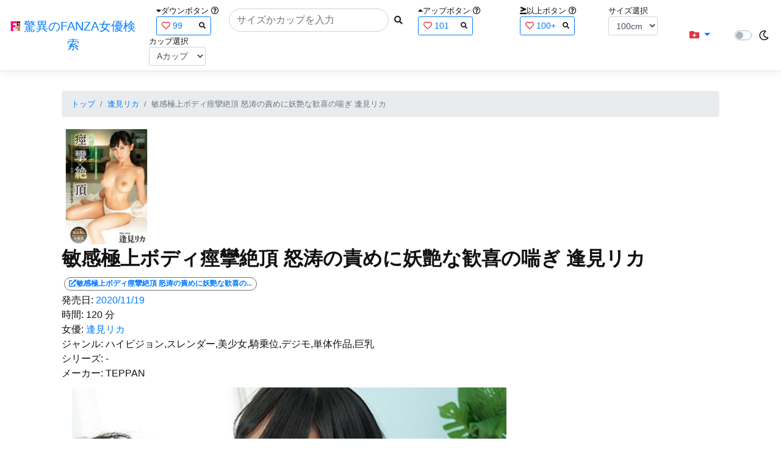

--- FILE ---
content_type: text/html; charset=utf-8
request_url: https://fanza-actress-bust-search.azurewebsites.net/actress/1051877/product/tppn00179/%EF%BF%BD%EF%BF%BD%EF%BF%BD%EF%BF%BD%EF%BF%BD%EF%BF%BD%EF%BF%BD%EF%BF%BD%EF%BF%BD%EF%BF%BD%EF%BF%BD%EF%BF%BD%EF%BF%BD%EF%BF%BD%EF%BF%BD%EF%BF%BD%EF%BF%BD%EF%BF%BD%EF%BF%BD%EF%BF%BD%EF%BF%BD%EF%BF%BD%EF%BF%BD%EF%BF%BD%EF%BF%BD%EF%BF%BD%EF%BF%BD%EF%BF%BD%EF%BF%BD%EF%BF%BD%EF%BF%BD%EF%BF%BD%EF%BF%BD%20%EF%BF%BD%EF%BF%BD%EF%BF%BD%EF%BF%BD%EF%BF%BD%EF%BF%BD%EF%BF%BD%EF%BF%BD%EF%BF%BD%EF%BF%BD%EF%BF%BD%EF%BF%BD%EF%BF%BD%EF%BF%BD%EF%BF%BD%EF%BF%BD%EF%BF%BD%EF%BF%BD%EF%BF%BD%EF%BF%BD%EF%BF%BD%EF%BF%BD%EF%BF%BD%EF%BF%BD%EF%BF%BD%EF%BF%BD%EF%BF%BD%EF%BF%BD%EF%BF%BD%EF%BF%BD%EF%BF%BD%EF%BF%BD%EF%BF%BD%EF%BF%BD%EF%BF%BD%EF%BF%BD%EF%BF%BD%EF%BF%BD%EF%BF%BD%EF%BF%BD%EF%BF%BD%EF%BF%BD%20%EF%BF%BD%EF%BF%BD%EF%BF%BD%EF%BF%BD%EF%BF%BD%EF%BF%BD%EF%BF%BD%EF%BF%BD%EF%BF%BD%EF%BF%BD%EF%BF%BD%EF%BF%BD
body_size: 12096
content:
<!DOCTYPE html>
<html lang="ja-JP">
<head>
    <meta charset="utf-8" />
    <meta name="viewport" content="width=device-width, initial-scale=1.0" />
    <meta name="description" content="驚異のFANZA女優検索は、約5万人のAV女優、セクシー女優をバストやカップで検索できるサービスです！巨乳も貧乳も全てのおっぱいを検索出来る驚異の検索です！毎日更新しています！！" />
    <title>&#x654F;&#x611F;&#x6975;&#x4E0A;&#x30DC;&#x30C7;&#x30A3;&#x75D9;&#x6523;&#x7D76;&#x9802; &#x6012;&#x6D9B;&#x306E;&#x8CAC;&#x3081;&#x306B;&#x5996;&#x8276;&#x306A;&#x6B53;&#x559C;&#x306E;&#x5598;&#x304E; &#x9022;&#x898B;&#x30EA;&#x30AB; | &#x9022;&#x898B;&#x30EA;&#x30AB; | &#x9A5A;&#x7570;&#x306E;FANZA&#x5973;&#x512A;&#x691C;&#x7D22;</title>
    <meta property="og:type" content="website">
    <meta property="og:title" content="&#x654F;&#x611F;&#x6975;&#x4E0A;&#x30DC;&#x30C7;&#x30A3;&#x75D9;&#x6523;&#x7D76;&#x9802; &#x6012;&#x6D9B;&#x306E;&#x8CAC;&#x3081;&#x306B;&#x5996;&#x8276;&#x306A;&#x6B53;&#x559C;&#x306E;&#x5598;&#x304E; &#x9022;&#x898B;&#x30EA;&#x30AB; | &#x9022;&#x898B;&#x30EA;&#x30AB; | &#x9A5A;&#x7570;&#x306E;FANZA&#x5973;&#x512A;&#x691C;&#x7D22;">
    <meta property="og:url" content="https://fanza-actress-bust-search.azurewebsites.net/actress/1051877/product/tppn00179">
    <meta property="og:image" content="https://pics.dmm.co.jp/digital/video/tppn00179/tppn00179pl.jpg">
    <meta property="og:description" content="&#x654F;&#x611F;&#x6975;&#x4E0A;&#x30DC;&#x30C7;&#x30A3;&#x75D9;&#x6523;&#x7D76;&#x9802; &#x6012;&#x6D9B;&#x306E;&#x8CAC;&#x3081;&#x306B;&#x5996;&#x8276;&#x306A;&#x6B53;&#x559C;&#x306E;&#x5598;&#x304E; &#x9022;&#x898B;&#x30EA;&#x30AB; | &#x9022;&#x898B;&#x30EA;&#x30AB;&#x306E;&#x30DA;&#x30FC;&#x30B8;&#x3002;&#x767A;&#x58F2;&#x65E5;:2020/11/19&#x3002;&#x6642;&#x9593;:120&#x5206;&#x3002;&#x5973;&#x512A;:System.Collections.Generic.List`1[System.String]&#x3002;&#x30B8;&#x30E3;&#x30F3;&#x30EB;:&#x30CF;&#x30A4;&#x30D3;&#x30B8;&#x30E7;&#x30F3;,&#x30B9;&#x30EC;&#x30F3;&#x30C0;&#x30FC;,&#x7F8E;&#x5C11;&#x5973;,&#x9A0E;&#x4E57;&#x4F4D;,&#x30C7;&#x30B8;&#x30E2;,&#x5358;&#x4F53;&#x4F5C;&#x54C1;,&#x5DE8;&#x4E73;&#x3002;&#x30B7;&#x30EA;&#x30FC;&#x30BA;:-&#x3002;&#x30E1;&#x30FC;&#x30AB;&#x30FC;:TEPPAN&#x3002;" />
    <meta property="og:site_name" content="驚異のFANZA女優検索">
    <meta property="og:locale" content="ja_JP">
    <meta name="google-site-verification" content="DqjyAiqdYF9qk5AwYD_jNGbbZwFgf3AIqpLzfn8i3Qc" />
    <link rel="canonical" href="https://fanza-actress-bust-search.azurewebsites.net/actress/1051877/product/tppn00179">
    <link rel="stylesheet" href="/css/site.css" />
    <link rel="stylesheet" href="/lib/twitter-bootstrap/css/bootstrap.min.css" />
    <link rel="stylesheet" href="/lib/font-awesome/css/all.min.css">
    <link rel="stylesheet" href="/lib/minireset.css/minireset.min.css">
    
    <link href="/css/product.css" rel="stylesheet" type="text/css" />

    <!-- Global site tag (gtag.js) - Google Analytics -->
    <script async src="https://www.googletagmanager.com/gtag/js?id=G-0MDFRK62HY"></script>
    <script>
        window.dataLayer = window.dataLayer || [];
        function gtag() { dataLayer.push(arguments); }
        gtag('js', new Date());

        gtag('config', 'G-0MDFRK62HY');
    </script>
</head>
<body class="light">
    <header>
        <nav class="navbar navbar-expand-sm navbar-toggleable-sm border-bottom box-shadow mb-3 navbar-collapse justify-content-between">
            <div>
                <a class="navbar-brand" href="/">
                    <img src="/image/fabs.png" class="mb-1" width="16" height="16">
                    驚異のFANZA女優検索
                </a>
            </div>
            <div>
                <form class="form-inline d-flex" method="get" action="/">
                        <div class="mx-3">
                            <div class="small">
                                <i class="fas fa-caret-down"></i><span class="">ダウンボタン</span>
                                <i class="far fa-question-circle" tabindex="0" data-toggle="popover" data-trigger="focus" data-content="ダウンするボタン（サイズを-1cm、カップを-1カップ）。"></i>
                            </div>
                            
<div>
    <span class="searchword btn btn-outline-primary btn-sm text-left " onclick="searchWordClick(&#x27;99&#x27;)">
        <i class="text-danger far fa-heart"></i>
        99
        <span class="small float-right" style="padding-top:2px;">
            <i class="fas fa-search text-body"></i>
        </span>
    </span>
</div>


                        </div>
                    <div class="input-group">
                        <input class="form-control rounded-pill" name="searchText" size="25" value="" type="search" placeholder="サイズかカップを入力" autocomplete="off" aria-label="Search" list="historyList" />
                        <button type="submit" class="btn btn-sm">
                            <i class="fas fa-search"></i>
                        </button>
                    </div>
                        <div class="mx-3">
                            <div class="small">
                                <i class="fas fa-caret-up"></i><span class="">アップボタン</span>
                                <i class="far fa-question-circle" tabindex="0" data-toggle="popover" data-trigger="focus" data-content="アップするボタン（サイズを+1cm、カップを+1カップ）。"></i>
                            </div>
                            
<div>
    <span class="searchword btn btn-outline-primary btn-sm text-left " onclick="searchWordClick(&#x27;101&#x27;)">
        <i class="text-danger far fa-heart"></i>
        101
        <span class="small float-right" style="padding-top:2px;">
            <i class="fas fa-search text-body"></i>
        </span>
    </span>
</div>


                        </div>
                        <div class="mx-5">
                            <div class="small">
                                <i class="fas fa-greater-than-equal"></i><span>以上ボタン</span>
                                <i class="far fa-question-circle" tabindex="0" data-toggle="popover" data-trigger="focus" data-content="以上にするボタン（100cmを「100cm以上」、Fカップを「Fカップ以上」）。"></i>
                            </div>
                            
<div>
    <span class="searchword btn btn-outline-primary btn-sm text-left " onclick="searchWordClick(&#x27;100&#x2B;&#x27;)">
        <i class="text-danger far fa-heart"></i>
        100&#x2B;
        <span class="small float-right" style="padding-top:2px;">
            <i class="fas fa-search text-body"></i>
        </span>
    </span>
</div>


                        </div>
                        <div class="mx-1">
                            <div class="small">
                                <span>サイズ選択</span>
                            </div>
                            <select id="BustSize" class="form-control form-control-sm" onchange="changeBust('BustSize')">
                                        <option value="70">70cm</option>
                                        <option value="71">71cm</option>
                                        <option value="72">72cm</option>
                                        <option value="73">73cm</option>
                                        <option value="74">74cm</option>
                                        <option value="75">75cm</option>
                                        <option value="76">76cm</option>
                                        <option value="77">77cm</option>
                                        <option value="78">78cm</option>
                                        <option value="79">79cm</option>
                                        <option value="80">80cm</option>
                                        <option value="81">81cm</option>
                                        <option value="82">82cm</option>
                                        <option value="83">83cm</option>
                                        <option value="84">84cm</option>
                                        <option value="85">85cm</option>
                                        <option value="86">86cm</option>
                                        <option value="87">87cm</option>
                                        <option value="88">88cm</option>
                                        <option value="89">89cm</option>
                                        <option value="90">90cm</option>
                                        <option value="91">91cm</option>
                                        <option value="92">92cm</option>
                                        <option value="93">93cm</option>
                                        <option value="94">94cm</option>
                                        <option value="95">95cm</option>
                                        <option value="96">96cm</option>
                                        <option value="97">97cm</option>
                                        <option value="98">98cm</option>
                                        <option value="99">99cm</option>
                                        <option value="100" selected="selected">100cm</option>
                                        <option value="101">101cm</option>
                                        <option value="102">102cm</option>
                                        <option value="103">103cm</option>
                                        <option value="104">104cm</option>
                                        <option value="105">105cm</option>
                                        <option value="106">106cm</option>
                                        <option value="107">107cm</option>
                                        <option value="108">108cm</option>
                                        <option value="109">109cm</option>
                                        <option value="110">110cm</option>
                                        <option value="111">111cm</option>
                                        <option value="112">112cm</option>
                                        <option value="113">113cm</option>
                                        <option value="114">114cm</option>
                                        <option value="115">115cm</option>
                                        <option value="116">116cm</option>
                                        <option value="117">117cm</option>
                                        <option value="118">118cm</option>
                                        <option value="119">119cm</option>
                                        <option value="120">120cm</option>
                                        <option value="121">121cm</option>
                                        <option value="122">122cm</option>
                                        <option value="123">123cm</option>
                                        <option value="124">124cm</option>
                                        <option value="125">125cm</option>
                                        <option value="126">126cm</option>
                                        <option value="127">127cm</option>
                                        <option value="128">128cm</option>
                                        <option value="129">129cm</option>
                                        <option value="130">130cm</option>
                                        <option value="131">131cm</option>
                                        <option value="132">132cm</option>
                                        <option value="133">133cm</option>
                                        <option value="134">134cm</option>
                                        <option value="135">135cm</option>
                                        <option value="136">136cm</option>
                                        <option value="137">137cm</option>
                                        <option value="138">138cm</option>
                                        <option value="139">139cm</option>
                                        <option value="140">140cm</option>
                                        <option value="141">141cm</option>
                                        <option value="142">142cm</option>
                                        <option value="143">143cm</option>
                                        <option value="144">144cm</option>
                                        <option value="145">145cm</option>
                                        <option value="146">146cm</option>
                                        <option value="147">147cm</option>
                                        <option value="148">148cm</option>
                                        <option value="149">149cm</option>
                                        <option value="150">150cm</option>
                                        <option value="151">151cm</option>
                                        <option value="152">152cm</option>
                                        <option value="153">153cm</option>
                                        <option value="154">154cm</option>
                                        <option value="155">155cm</option>
                                        <option value="156">156cm</option>
                                        <option value="157">157cm</option>
                                        <option value="158">158cm</option>
                                        <option value="159">159cm</option>
                                        <option value="160">160cm</option>
                            </select>
                        </div>
                        <div class="mx-1">
                            <div class="small">
                                <span>カップ選択</span>
                            </div>
                            <select id="BustCup" class="form-control form-control-sm" onchange="changeBust('BustCup')">
                                        <option value="A">A&#x30AB;&#x30C3;&#x30D7;</option>
                                        <option value="B">B&#x30AB;&#x30C3;&#x30D7;</option>
                                        <option value="C">C&#x30AB;&#x30C3;&#x30D7;</option>
                                        <option value="D">D&#x30AB;&#x30C3;&#x30D7;</option>
                                        <option value="E">E&#x30AB;&#x30C3;&#x30D7;</option>
                                        <option value="F">F&#x30AB;&#x30C3;&#x30D7;</option>
                                        <option value="G">G&#x30AB;&#x30C3;&#x30D7;</option>
                                        <option value="H">H&#x30AB;&#x30C3;&#x30D7;</option>
                                        <option value="I">I&#x30AB;&#x30C3;&#x30D7;</option>
                                        <option value="J">J&#x30AB;&#x30C3;&#x30D7;</option>
                                        <option value="K">K&#x30AB;&#x30C3;&#x30D7;</option>
                                        <option value="L">L&#x30AB;&#x30C3;&#x30D7;</option>
                                        <option value="M">M&#x30AB;&#x30C3;&#x30D7;</option>
                                        <option value="N">N&#x30AB;&#x30C3;&#x30D7;</option>
                                        <option value="O">O&#x30AB;&#x30C3;&#x30D7;</option>
                                        <option value="P">P&#x30AB;&#x30C3;&#x30D7;</option>
                                        <option value="Q">Q&#x30AB;&#x30C3;&#x30D7;</option>
                                        <option value="R">R&#x30AB;&#x30C3;&#x30D7;</option>
                                        <option value="S">S&#x30AB;&#x30C3;&#x30D7;</option>
                                        <option value="T">T&#x30AB;&#x30C3;&#x30D7;</option>
                                        <option value="U">U&#x30AB;&#x30C3;&#x30D7;</option>
                                        <option value="V">V&#x30AB;&#x30C3;&#x30D7;</option>
                                        <option value="W">W&#x30AB;&#x30C3;&#x30D7;</option>
                                        <option value="X">X&#x30AB;&#x30C3;&#x30D7;</option>
                                        <option value="Y">Y&#x30AB;&#x30C3;&#x30D7;</option>
                                        <option value="Z">Z&#x30AB;&#x30C3;&#x30D7;</option>
                            </select>
                        </div>
                </form>
            </div>
            <div>
                <div id="NavMenuDropdown" class="nav-item dropdown">
                    <a class="nav-link base-color dropdown-toggle" href="#" id="navbarDropdown" role="button" data-toggle="dropdown" aria-haspopup="true" aria-expanded="false">
                        <i class="fas fa-folder-plus text-danger"></i>
                    </a>
                    <div class="dropdown-menu" aria-labelledby="navbarDropdown">
                        <a class="dropdown-item" href="/glasses"><i class="fas fa-glasses bg-white text-danger"></i>メガネをかけた女優</a>
                        <a class="dropdown-item" href="/nearface"><i class="far fa-kiss-wink-heart bg-white text-danger"></i>似た顔の女優検索</a>
                        <a class="dropdown-item" href="/twitter"><i class="fab fa-twitter bg-white text-danger"></i>Twitterをやっている女優</a>
                        <a class="dropdown-item" href="/instagram"><i class="fab fa-instagram bg-white text-danger"></i>Instagramをやっている女優</a>
                        <a class="dropdown-item" href="/actresstoday"><i class="fas fa-calendar-day bg-white text-danger"></i>今日が発売日の女優</a>
                        <a class="dropdown-item" href="/producttoday"><i class="fas fa-calendar-day bg-white text-danger"></i>今日が発売日の作品</a>
                    </div>
                </div>
            </div>
            <div class="d-flex flex-row">
                <i id="sun" class="p-1 far fa-sun" style="visibility: hidden"></i>
                <span class="custom-control custom-switch">
                    <input type="checkbox" class="custom-control-input" id="Mode" onclick="ClickToggle()" >
                    <label class="custom-control-label" for="Mode"></label>
                </span>
                <i id="moon" class="p-1 far fa-moon" style="visibility: visible"></i>
            </div>
            <div>
            </div>
            <datalist id="historyList">
            </datalist>
        </nav>
    </header>
    <div class="container">
        <main role="main" class="p-3">
            

<article>
    <nav aria-label="breadcrumb">
        <ol class="small breadcrumb">
            <li class="breadcrumb-item"><a href="/?SearchText=">トップ</a></li>
            <li class="breadcrumb-item"><a href="/actress/1051877/&#x9022;&#x898B;&#x30EA;&#x30AB;">&#x9022;&#x898B;&#x30EA;&#x30AB;</a></li>
            <li class="breadcrumb-item active" aria-current="page">&#x654F;&#x611F;&#x6975;&#x4E0A;&#x30DC;&#x30C7;&#x30A3;&#x75D9;&#x6523;&#x7D76;&#x9802; &#x6012;&#x6D9B;&#x306E;&#x8CAC;&#x3081;&#x306B;&#x5996;&#x8276;&#x306A;&#x6B53;&#x559C;&#x306E;&#x5598;&#x304E; &#x9022;&#x898B;&#x30EA;&#x30AB;</li>
        </ol>
    </nav>
    <header>
    </header>
    <section>
        <div class="d-none d-md-block">
            <div>
                <a href="https://al.fanza.co.jp/?lurl=https%3A%2F%2Fvideo.dmm.co.jp%2Fav%2Fcontent%2F%3Fid%3Dtppn00179&amp;af_id=fabs-990&amp;ch=api" rel="sponsored, noopener" target="_blank">
                    <img class="p-1" width="147" height="200" src="https://pics.dmm.co.jp/digital/video/tppn00179/tppn00179ps.jpg" alt='&#x654F;&#x611F;&#x6975;&#x4E0A;&#x30DC;&#x30C7;&#x30A3;&#x75D9;&#x6523;&#x7D76;&#x9802; &#x6012;&#x6D9B;&#x306E;&#x8CAC;&#x3081;&#x306B;&#x5996;&#x8276;&#x306A;&#x6B53;&#x559C;&#x306E;&#x5598;&#x304E; &#x9022;&#x898B;&#x30EA;&#x30AB;のジャケット画像' title="&#x654F;&#x611F;&#x6975;&#x4E0A;&#x30DC;&#x30C7;&#x30A3;&#x75D9;&#x6523;&#x7D76;&#x9802; &#x6012;&#x6D9B;&#x306E;&#x8CAC;&#x3081;&#x306B;&#x5996;&#x8276;&#x306A;&#x6B53;&#x559C;&#x306E;&#x5598;&#x304E; &#x9022;&#x898B;&#x30EA;&#x30AB;">
                </a>
            </div>
        </div>
        <div class="d-block d-md-none">
            <div>
                <a href="https://al.fanza.co.jp/?lurl=https%3A%2F%2Fvideo.dmm.co.jp%2Fav%2Fcontent%2F%3Fid%3Dtppn00179&amp;af_id=fabs-990&amp;ch=api" rel="sponsored, noopener" target="_blank" style="margin-left:-25px;margin-right:-25px;">
                    <img class="p-1" width="147" height="200" src="https://pics.dmm.co.jp/digital/video/tppn00179/tppn00179ps.jpg" alt='&#x654F;&#x611F;&#x6975;&#x4E0A;&#x30DC;&#x30C7;&#x30A3;&#x75D9;&#x6523;&#x7D76;&#x9802; &#x6012;&#x6D9B;&#x306E;&#x8CAC;&#x3081;&#x306B;&#x5996;&#x8276;&#x306A;&#x6B53;&#x559C;&#x306E;&#x5598;&#x304E; &#x9022;&#x898B;&#x30EA;&#x30AB;のジャケット画像' title="&#x654F;&#x611F;&#x6975;&#x4E0A;&#x30DC;&#x30C7;&#x30A3;&#x75D9;&#x6523;&#x7D76;&#x9802; &#x6012;&#x6D9B;&#x306E;&#x8CAC;&#x3081;&#x306B;&#x5996;&#x8276;&#x306A;&#x6B53;&#x559C;&#x306E;&#x5598;&#x304E; &#x9022;&#x898B;&#x30EA;&#x30AB;">
                </a>
            </div>
        </div>
        <h1 class="font-weight-bold h2">
            &#x654F;&#x611F;&#x6975;&#x4E0A;&#x30DC;&#x30C7;&#x30A3;&#x75D9;&#x6523;&#x7D76;&#x9802; &#x6012;&#x6D9B;&#x306E;&#x8CAC;&#x3081;&#x306B;&#x5996;&#x8276;&#x306A;&#x6B53;&#x559C;&#x306E;&#x5598;&#x304E; &#x9022;&#x898B;&#x30EA;&#x30AB;
        </h1>
        <div>
            <a class="justify-content-end ml-auto" href="https://al.fanza.co.jp/?lurl=https%3A%2F%2Fvideo.dmm.co.jp%2Fav%2Fcontent%2F%3Fid%3Dtppn00179&amp;af_id=fabs-990&amp;ch=api" rel="sponsored, noopener" target="_blank">
                <span class="m-1 border border-secondary badge badge-pill">
                    <i class="ProductLink fas fa-external-link-alt">&#x654F;&#x611F;&#x6975;&#x4E0A;&#x30DC;&#x30C7;&#x30A3;&#x75D9;&#x6523;&#x7D76;&#x9802; &#x6012;&#x6D9B;&#x306E;&#x8CAC;&#x3081;&#x306B;&#x5996;&#x8276;&#x306A;&#x6B53;&#x559C;&#x306E;&#x5598;&#x304E; &#x9022;&#x898B;&#x30EA;&#x30AB;</i>
                </span>
            </a>
        </div>
        <div>
            <a>発売日:</a>
            <a href="/producttoday?date=2020/11/19">2020/11/19</a>
        </div>
        <div>
            <a>時間:</a>
            <a>120 分</a>
        </div>
        <div>
            <a>女優:</a>
                        <a href="/actress/1051877/&#x9022;&#x898B;&#x30EA;&#x30AB;">&#x9022;&#x898B;&#x30EA;&#x30AB;</a>
        </div>
        <div>
            <a>ジャンル:</a>
            <a>&#x30CF;&#x30A4;&#x30D3;&#x30B8;&#x30E7;&#x30F3;,&#x30B9;&#x30EC;&#x30F3;&#x30C0;&#x30FC;,&#x7F8E;&#x5C11;&#x5973;,&#x9A0E;&#x4E57;&#x4F4D;,&#x30C7;&#x30B8;&#x30E2;,&#x5358;&#x4F53;&#x4F5C;&#x54C1;,&#x5DE8;&#x4E73;</a>
        </div>
        <div>
            <a>シリーズ:</a>
            <a>-</a>
        </div>
        <div>
            <a>メーカー:</a>
            <a>TEPPAN</a>
        </div>
        <div class="ImageList">
            <ul>
                    <li class="rounded">
                        <div>
                            <div class="SingleImage">
                                <div class="d-none d-md-block">
                                    <label for="triggertppn001791" class="">
                                        <a class="btn btn-link">
                                            <img class="p-1" src="https://pics.dmm.co.jp/digital/video/tppn00179/tppn00179jp-1.jpg" width="720" height="480" alt='&#x654F;&#x611F;&#x6975;&#x4E0A;&#x30DC;&#x30C7;&#x30A3;&#x75D9;&#x6523;&#x7D76;&#x9802; &#x6012;&#x6D9B;&#x306E;&#x8CAC;&#x3081;&#x306B;&#x5996;&#x8276;&#x306A;&#x6B53;&#x559C;&#x306E;&#x5598;&#x304E; &#x9022;&#x898B;&#x30EA;&#x30AB;のサンプル画像'>
                                        </a>
                                    </label>
                                </div>
                                <div class="d-block d-md-none">
                                    <label for="triggertppn001791" class="">
                                        <a class="btn btn-link">
                                            <img class="p-1 JacketSp" src="https://pics.dmm.co.jp/digital/video/tppn00179/tppn00179jp-1.jpg" alt='&#x654F;&#x611F;&#x6975;&#x4E0A;&#x30DC;&#x30C7;&#x30A3;&#x75D9;&#x6523;&#x7D76;&#x9802; &#x6012;&#x6D9B;&#x306E;&#x8CAC;&#x3081;&#x306B;&#x5996;&#x8276;&#x306A;&#x6B53;&#x559C;&#x306E;&#x5598;&#x304E; &#x9022;&#x898B;&#x30EA;&#x30AB;のサンプル画像'>
                                        </a>
                                    </label>
                                </div>
                            </div>
                            <div class="popup_wrap">
                                <input id="triggertppn001791" type="checkbox">
                                <div class="d-none d-sm-block">
                                    <div class="popup_overlay">
                                        <label for="triggertppn001791" class="popup_trigger"></label>
                                        <div class="popup_content">
                                            <div class="form-inline d-flex justify-content-between">
                                                <div class="ProductTitleL">&#x654F;&#x611F;&#x6975;&#x4E0A;&#x30DC;&#x30C7;&#x30A3;&#x75D9;&#x6523;&#x7D76;&#x9802; &#x6012;&#x6D9B;&#x306E;&#x8CAC;&#x3081;&#x306B;&#x5996;&#x8276;&#x306A;&#x6B53;&#x559C;&#x306E;&#x5598;&#x304E; &#x9022;&#x898B;&#x30EA;&#x30AB;</div>
                                                <div></div>
                                                <label for="triggertppn001791" class="close_btn"><i class="far fa-times-circle"></i></label>
                                            </div>
                                            <div class="d-none d-md-block">
                                                <a class="btn btn-link" onclick="Product.changeImage('tppn001791', 'tppn001792')">
                                                    <img class="p-1" src="https://pics.dmm.co.jp/digital/video/tppn00179/tppn00179jp-1.jpg" width="720" height="480" alt='&#x654F;&#x611F;&#x6975;&#x4E0A;&#x30DC;&#x30C7;&#x30A3;&#x75D9;&#x6523;&#x7D76;&#x9802; &#x6012;&#x6D9B;&#x306E;&#x8CAC;&#x3081;&#x306B;&#x5996;&#x8276;&#x306A;&#x6B53;&#x559C;&#x306E;&#x5598;&#x304E; &#x9022;&#x898B;&#x30EA;&#x30AB;のサンプル画像'>
                                                </a>
                                            </div>
                                            <div class="d-none d-sm-block d-md-none">
                                                <a class="btn btn-link" onclick="Product.changeImage('tppn001791', 'tppn001792')">
                                                    <img class="p-1 JacketSp" src="https://pics.dmm.co.jp/digital/video/tppn00179/tppn00179jp-1.jpg" alt='&#x654F;&#x611F;&#x6975;&#x4E0A;&#x30DC;&#x30C7;&#x30A3;&#x75D9;&#x6523;&#x7D76;&#x9802; &#x6012;&#x6D9B;&#x306E;&#x8CAC;&#x3081;&#x306B;&#x5996;&#x8276;&#x306A;&#x6B53;&#x559C;&#x306E;&#x5598;&#x304E; &#x9022;&#x898B;&#x30EA;&#x30AB;のサンプル画像'>
                                                </a>
                                            </div>
                                            <div class="form-inline d-flex justify-content-between">
                                                <button type="button" class="btn btn-link" onclick="Product.changeImage('tppn001791', 'tppn0017910')">&laquo;&laquo;前へ</button>
                                                <a>1/10</a>
                                                <button type="button" class="btn btn-link" onclick="Product.changeImage('tppn001791', 'tppn001792')">次へ&raquo;&raquo;</button>
                                            </div>
                                        </div>
                                    </div>
                                </div>
                                <div class="d-block d-sm-none">
                                    <div class="overlay">
                                        <label for="triggertppn001791" class="popup_trigger"></label>
                                        <div class="popup_modal">
                                            <div class="form-inline d-flex justify-content-between">
                                                <div class="ProductTitleS">&#x654F;&#x611F;&#x6975;&#x4E0A;&#x30DC;&#x30C7;&#x30A3;&#x75D9;&#x6523;&#x7D76;&#x9802; &#x6012;&#x6D9B;&#x306E;&#x8CAC;&#x3081;&#x306B;&#x5996;&#x8276;&#x306A;&#x6B53;&#x559C;&#x306E;&#x5598;&#x304E; &#x9022;&#x898B;&#x30EA;&#x30AB;</div>
                                                <div></div>
                                                <label for="triggertppn001791" class="close_btn"><i class="far fa-times-circle"></i></label>
                                            </div>
                                            <div class="">
                                                <a class="btn btn-link" onclick="Product.changeImage('tppn001791', 'tppn001792')">
                                                    <img class="p-1 JacketSp" src="https://pics.dmm.co.jp/digital/video/tppn00179/tppn00179jp-1.jpg" alt='&#x654F;&#x611F;&#x6975;&#x4E0A;&#x30DC;&#x30C7;&#x30A3;&#x75D9;&#x6523;&#x7D76;&#x9802; &#x6012;&#x6D9B;&#x306E;&#x8CAC;&#x3081;&#x306B;&#x5996;&#x8276;&#x306A;&#x6B53;&#x559C;&#x306E;&#x5598;&#x304E; &#x9022;&#x898B;&#x30EA;&#x30AB;のサンプル画像'>
                                                </a>
                                            </div>
                                            <div class="form-inline d-flex justify-content-between">
                                                <button type="button" class="btn btn-link" onclick="Product.changeImage('tppn001791', 'tppn0017910')">&laquo;&laquo;前へ</button>
                                                <a>1/10</a>
                                                <button type="button" class="btn btn-link" onclick="Product.changeImage('tppn001791', 'tppn001792')">次へ&raquo;&raquo;</button>
                                            </div>
                                        </div>
                                    </div>
                                </div>
                            </div>
                        </div>
                    </li>
                    <li class="rounded">
                        <div>
                            <div class="SingleImage">
                                <div class="d-none d-md-block">
                                    <label for="triggertppn001792" class="">
                                        <a class="btn btn-link">
                                            <img class="p-1" src="https://pics.dmm.co.jp/digital/video/tppn00179/tppn00179jp-2.jpg" width="720" height="480" alt='&#x654F;&#x611F;&#x6975;&#x4E0A;&#x30DC;&#x30C7;&#x30A3;&#x75D9;&#x6523;&#x7D76;&#x9802; &#x6012;&#x6D9B;&#x306E;&#x8CAC;&#x3081;&#x306B;&#x5996;&#x8276;&#x306A;&#x6B53;&#x559C;&#x306E;&#x5598;&#x304E; &#x9022;&#x898B;&#x30EA;&#x30AB;のサンプル画像'>
                                        </a>
                                    </label>
                                </div>
                                <div class="d-block d-md-none">
                                    <label for="triggertppn001792" class="">
                                        <a class="btn btn-link">
                                            <img class="p-1 JacketSp" src="https://pics.dmm.co.jp/digital/video/tppn00179/tppn00179jp-2.jpg" alt='&#x654F;&#x611F;&#x6975;&#x4E0A;&#x30DC;&#x30C7;&#x30A3;&#x75D9;&#x6523;&#x7D76;&#x9802; &#x6012;&#x6D9B;&#x306E;&#x8CAC;&#x3081;&#x306B;&#x5996;&#x8276;&#x306A;&#x6B53;&#x559C;&#x306E;&#x5598;&#x304E; &#x9022;&#x898B;&#x30EA;&#x30AB;のサンプル画像'>
                                        </a>
                                    </label>
                                </div>
                            </div>
                            <div class="popup_wrap">
                                <input id="triggertppn001792" type="checkbox">
                                <div class="d-none d-sm-block">
                                    <div class="popup_overlay">
                                        <label for="triggertppn001792" class="popup_trigger"></label>
                                        <div class="popup_content">
                                            <div class="form-inline d-flex justify-content-between">
                                                <div class="ProductTitleL">&#x654F;&#x611F;&#x6975;&#x4E0A;&#x30DC;&#x30C7;&#x30A3;&#x75D9;&#x6523;&#x7D76;&#x9802; &#x6012;&#x6D9B;&#x306E;&#x8CAC;&#x3081;&#x306B;&#x5996;&#x8276;&#x306A;&#x6B53;&#x559C;&#x306E;&#x5598;&#x304E; &#x9022;&#x898B;&#x30EA;&#x30AB;</div>
                                                <div></div>
                                                <label for="triggertppn001792" class="close_btn"><i class="far fa-times-circle"></i></label>
                                            </div>
                                            <div class="d-none d-md-block">
                                                <a class="btn btn-link" onclick="Product.changeImage('tppn001792', 'tppn001793')">
                                                    <img class="p-1" src="https://pics.dmm.co.jp/digital/video/tppn00179/tppn00179jp-2.jpg" width="720" height="480" alt='&#x654F;&#x611F;&#x6975;&#x4E0A;&#x30DC;&#x30C7;&#x30A3;&#x75D9;&#x6523;&#x7D76;&#x9802; &#x6012;&#x6D9B;&#x306E;&#x8CAC;&#x3081;&#x306B;&#x5996;&#x8276;&#x306A;&#x6B53;&#x559C;&#x306E;&#x5598;&#x304E; &#x9022;&#x898B;&#x30EA;&#x30AB;のサンプル画像'>
                                                </a>
                                            </div>
                                            <div class="d-none d-sm-block d-md-none">
                                                <a class="btn btn-link" onclick="Product.changeImage('tppn001792', 'tppn001793')">
                                                    <img class="p-1 JacketSp" src="https://pics.dmm.co.jp/digital/video/tppn00179/tppn00179jp-2.jpg" alt='&#x654F;&#x611F;&#x6975;&#x4E0A;&#x30DC;&#x30C7;&#x30A3;&#x75D9;&#x6523;&#x7D76;&#x9802; &#x6012;&#x6D9B;&#x306E;&#x8CAC;&#x3081;&#x306B;&#x5996;&#x8276;&#x306A;&#x6B53;&#x559C;&#x306E;&#x5598;&#x304E; &#x9022;&#x898B;&#x30EA;&#x30AB;のサンプル画像'>
                                                </a>
                                            </div>
                                            <div class="form-inline d-flex justify-content-between">
                                                <button type="button" class="btn btn-link" onclick="Product.changeImage('tppn001792', 'tppn001791')">&laquo;&laquo;前へ</button>
                                                <a>2/10</a>
                                                <button type="button" class="btn btn-link" onclick="Product.changeImage('tppn001792', 'tppn001793')">次へ&raquo;&raquo;</button>
                                            </div>
                                        </div>
                                    </div>
                                </div>
                                <div class="d-block d-sm-none">
                                    <div class="overlay">
                                        <label for="triggertppn001792" class="popup_trigger"></label>
                                        <div class="popup_modal">
                                            <div class="form-inline d-flex justify-content-between">
                                                <div class="ProductTitleS">&#x654F;&#x611F;&#x6975;&#x4E0A;&#x30DC;&#x30C7;&#x30A3;&#x75D9;&#x6523;&#x7D76;&#x9802; &#x6012;&#x6D9B;&#x306E;&#x8CAC;&#x3081;&#x306B;&#x5996;&#x8276;&#x306A;&#x6B53;&#x559C;&#x306E;&#x5598;&#x304E; &#x9022;&#x898B;&#x30EA;&#x30AB;</div>
                                                <div></div>
                                                <label for="triggertppn001792" class="close_btn"><i class="far fa-times-circle"></i></label>
                                            </div>
                                            <div class="">
                                                <a class="btn btn-link" onclick="Product.changeImage('tppn001792', 'tppn001793')">
                                                    <img class="p-1 JacketSp" src="https://pics.dmm.co.jp/digital/video/tppn00179/tppn00179jp-2.jpg" alt='&#x654F;&#x611F;&#x6975;&#x4E0A;&#x30DC;&#x30C7;&#x30A3;&#x75D9;&#x6523;&#x7D76;&#x9802; &#x6012;&#x6D9B;&#x306E;&#x8CAC;&#x3081;&#x306B;&#x5996;&#x8276;&#x306A;&#x6B53;&#x559C;&#x306E;&#x5598;&#x304E; &#x9022;&#x898B;&#x30EA;&#x30AB;のサンプル画像'>
                                                </a>
                                            </div>
                                            <div class="form-inline d-flex justify-content-between">
                                                <button type="button" class="btn btn-link" onclick="Product.changeImage('tppn001792', 'tppn001791')">&laquo;&laquo;前へ</button>
                                                <a>2/10</a>
                                                <button type="button" class="btn btn-link" onclick="Product.changeImage('tppn001792', 'tppn001793')">次へ&raquo;&raquo;</button>
                                            </div>
                                        </div>
                                    </div>
                                </div>
                            </div>
                        </div>
                    </li>
                    <li class="rounded">
                        <div>
                            <div class="SingleImage">
                                <div class="d-none d-md-block">
                                    <label for="triggertppn001793" class="">
                                        <a class="btn btn-link">
                                            <img class="p-1" src="https://pics.dmm.co.jp/digital/video/tppn00179/tppn00179jp-3.jpg" width="720" height="480" alt='&#x654F;&#x611F;&#x6975;&#x4E0A;&#x30DC;&#x30C7;&#x30A3;&#x75D9;&#x6523;&#x7D76;&#x9802; &#x6012;&#x6D9B;&#x306E;&#x8CAC;&#x3081;&#x306B;&#x5996;&#x8276;&#x306A;&#x6B53;&#x559C;&#x306E;&#x5598;&#x304E; &#x9022;&#x898B;&#x30EA;&#x30AB;のサンプル画像'>
                                        </a>
                                    </label>
                                </div>
                                <div class="d-block d-md-none">
                                    <label for="triggertppn001793" class="">
                                        <a class="btn btn-link">
                                            <img class="p-1 JacketSp" src="https://pics.dmm.co.jp/digital/video/tppn00179/tppn00179jp-3.jpg" alt='&#x654F;&#x611F;&#x6975;&#x4E0A;&#x30DC;&#x30C7;&#x30A3;&#x75D9;&#x6523;&#x7D76;&#x9802; &#x6012;&#x6D9B;&#x306E;&#x8CAC;&#x3081;&#x306B;&#x5996;&#x8276;&#x306A;&#x6B53;&#x559C;&#x306E;&#x5598;&#x304E; &#x9022;&#x898B;&#x30EA;&#x30AB;のサンプル画像'>
                                        </a>
                                    </label>
                                </div>
                            </div>
                            <div class="popup_wrap">
                                <input id="triggertppn001793" type="checkbox">
                                <div class="d-none d-sm-block">
                                    <div class="popup_overlay">
                                        <label for="triggertppn001793" class="popup_trigger"></label>
                                        <div class="popup_content">
                                            <div class="form-inline d-flex justify-content-between">
                                                <div class="ProductTitleL">&#x654F;&#x611F;&#x6975;&#x4E0A;&#x30DC;&#x30C7;&#x30A3;&#x75D9;&#x6523;&#x7D76;&#x9802; &#x6012;&#x6D9B;&#x306E;&#x8CAC;&#x3081;&#x306B;&#x5996;&#x8276;&#x306A;&#x6B53;&#x559C;&#x306E;&#x5598;&#x304E; &#x9022;&#x898B;&#x30EA;&#x30AB;</div>
                                                <div></div>
                                                <label for="triggertppn001793" class="close_btn"><i class="far fa-times-circle"></i></label>
                                            </div>
                                            <div class="d-none d-md-block">
                                                <a class="btn btn-link" onclick="Product.changeImage('tppn001793', 'tppn001794')">
                                                    <img class="p-1" src="https://pics.dmm.co.jp/digital/video/tppn00179/tppn00179jp-3.jpg" width="720" height="480" alt='&#x654F;&#x611F;&#x6975;&#x4E0A;&#x30DC;&#x30C7;&#x30A3;&#x75D9;&#x6523;&#x7D76;&#x9802; &#x6012;&#x6D9B;&#x306E;&#x8CAC;&#x3081;&#x306B;&#x5996;&#x8276;&#x306A;&#x6B53;&#x559C;&#x306E;&#x5598;&#x304E; &#x9022;&#x898B;&#x30EA;&#x30AB;のサンプル画像'>
                                                </a>
                                            </div>
                                            <div class="d-none d-sm-block d-md-none">
                                                <a class="btn btn-link" onclick="Product.changeImage('tppn001793', 'tppn001794')">
                                                    <img class="p-1 JacketSp" src="https://pics.dmm.co.jp/digital/video/tppn00179/tppn00179jp-3.jpg" alt='&#x654F;&#x611F;&#x6975;&#x4E0A;&#x30DC;&#x30C7;&#x30A3;&#x75D9;&#x6523;&#x7D76;&#x9802; &#x6012;&#x6D9B;&#x306E;&#x8CAC;&#x3081;&#x306B;&#x5996;&#x8276;&#x306A;&#x6B53;&#x559C;&#x306E;&#x5598;&#x304E; &#x9022;&#x898B;&#x30EA;&#x30AB;のサンプル画像'>
                                                </a>
                                            </div>
                                            <div class="form-inline d-flex justify-content-between">
                                                <button type="button" class="btn btn-link" onclick="Product.changeImage('tppn001793', 'tppn001792')">&laquo;&laquo;前へ</button>
                                                <a>3/10</a>
                                                <button type="button" class="btn btn-link" onclick="Product.changeImage('tppn001793', 'tppn001794')">次へ&raquo;&raquo;</button>
                                            </div>
                                        </div>
                                    </div>
                                </div>
                                <div class="d-block d-sm-none">
                                    <div class="overlay">
                                        <label for="triggertppn001793" class="popup_trigger"></label>
                                        <div class="popup_modal">
                                            <div class="form-inline d-flex justify-content-between">
                                                <div class="ProductTitleS">&#x654F;&#x611F;&#x6975;&#x4E0A;&#x30DC;&#x30C7;&#x30A3;&#x75D9;&#x6523;&#x7D76;&#x9802; &#x6012;&#x6D9B;&#x306E;&#x8CAC;&#x3081;&#x306B;&#x5996;&#x8276;&#x306A;&#x6B53;&#x559C;&#x306E;&#x5598;&#x304E; &#x9022;&#x898B;&#x30EA;&#x30AB;</div>
                                                <div></div>
                                                <label for="triggertppn001793" class="close_btn"><i class="far fa-times-circle"></i></label>
                                            </div>
                                            <div class="">
                                                <a class="btn btn-link" onclick="Product.changeImage('tppn001793', 'tppn001794')">
                                                    <img class="p-1 JacketSp" src="https://pics.dmm.co.jp/digital/video/tppn00179/tppn00179jp-3.jpg" alt='&#x654F;&#x611F;&#x6975;&#x4E0A;&#x30DC;&#x30C7;&#x30A3;&#x75D9;&#x6523;&#x7D76;&#x9802; &#x6012;&#x6D9B;&#x306E;&#x8CAC;&#x3081;&#x306B;&#x5996;&#x8276;&#x306A;&#x6B53;&#x559C;&#x306E;&#x5598;&#x304E; &#x9022;&#x898B;&#x30EA;&#x30AB;のサンプル画像'>
                                                </a>
                                            </div>
                                            <div class="form-inline d-flex justify-content-between">
                                                <button type="button" class="btn btn-link" onclick="Product.changeImage('tppn001793', 'tppn001792')">&laquo;&laquo;前へ</button>
                                                <a>3/10</a>
                                                <button type="button" class="btn btn-link" onclick="Product.changeImage('tppn001793', 'tppn001794')">次へ&raquo;&raquo;</button>
                                            </div>
                                        </div>
                                    </div>
                                </div>
                            </div>
                        </div>
                    </li>
                    <li class="rounded">
                        <div>
                            <div class="SingleImage">
                                <div class="d-none d-md-block">
                                    <label for="triggertppn001794" class="">
                                        <a class="btn btn-link">
                                            <img class="p-1" src="https://pics.dmm.co.jp/digital/video/tppn00179/tppn00179jp-4.jpg" width="720" height="480" alt='&#x654F;&#x611F;&#x6975;&#x4E0A;&#x30DC;&#x30C7;&#x30A3;&#x75D9;&#x6523;&#x7D76;&#x9802; &#x6012;&#x6D9B;&#x306E;&#x8CAC;&#x3081;&#x306B;&#x5996;&#x8276;&#x306A;&#x6B53;&#x559C;&#x306E;&#x5598;&#x304E; &#x9022;&#x898B;&#x30EA;&#x30AB;のサンプル画像'>
                                        </a>
                                    </label>
                                </div>
                                <div class="d-block d-md-none">
                                    <label for="triggertppn001794" class="">
                                        <a class="btn btn-link">
                                            <img class="p-1 JacketSp" src="https://pics.dmm.co.jp/digital/video/tppn00179/tppn00179jp-4.jpg" alt='&#x654F;&#x611F;&#x6975;&#x4E0A;&#x30DC;&#x30C7;&#x30A3;&#x75D9;&#x6523;&#x7D76;&#x9802; &#x6012;&#x6D9B;&#x306E;&#x8CAC;&#x3081;&#x306B;&#x5996;&#x8276;&#x306A;&#x6B53;&#x559C;&#x306E;&#x5598;&#x304E; &#x9022;&#x898B;&#x30EA;&#x30AB;のサンプル画像'>
                                        </a>
                                    </label>
                                </div>
                            </div>
                            <div class="popup_wrap">
                                <input id="triggertppn001794" type="checkbox">
                                <div class="d-none d-sm-block">
                                    <div class="popup_overlay">
                                        <label for="triggertppn001794" class="popup_trigger"></label>
                                        <div class="popup_content">
                                            <div class="form-inline d-flex justify-content-between">
                                                <div class="ProductTitleL">&#x654F;&#x611F;&#x6975;&#x4E0A;&#x30DC;&#x30C7;&#x30A3;&#x75D9;&#x6523;&#x7D76;&#x9802; &#x6012;&#x6D9B;&#x306E;&#x8CAC;&#x3081;&#x306B;&#x5996;&#x8276;&#x306A;&#x6B53;&#x559C;&#x306E;&#x5598;&#x304E; &#x9022;&#x898B;&#x30EA;&#x30AB;</div>
                                                <div></div>
                                                <label for="triggertppn001794" class="close_btn"><i class="far fa-times-circle"></i></label>
                                            </div>
                                            <div class="d-none d-md-block">
                                                <a class="btn btn-link" onclick="Product.changeImage('tppn001794', 'tppn001795')">
                                                    <img class="p-1" src="https://pics.dmm.co.jp/digital/video/tppn00179/tppn00179jp-4.jpg" width="720" height="480" alt='&#x654F;&#x611F;&#x6975;&#x4E0A;&#x30DC;&#x30C7;&#x30A3;&#x75D9;&#x6523;&#x7D76;&#x9802; &#x6012;&#x6D9B;&#x306E;&#x8CAC;&#x3081;&#x306B;&#x5996;&#x8276;&#x306A;&#x6B53;&#x559C;&#x306E;&#x5598;&#x304E; &#x9022;&#x898B;&#x30EA;&#x30AB;のサンプル画像'>
                                                </a>
                                            </div>
                                            <div class="d-none d-sm-block d-md-none">
                                                <a class="btn btn-link" onclick="Product.changeImage('tppn001794', 'tppn001795')">
                                                    <img class="p-1 JacketSp" src="https://pics.dmm.co.jp/digital/video/tppn00179/tppn00179jp-4.jpg" alt='&#x654F;&#x611F;&#x6975;&#x4E0A;&#x30DC;&#x30C7;&#x30A3;&#x75D9;&#x6523;&#x7D76;&#x9802; &#x6012;&#x6D9B;&#x306E;&#x8CAC;&#x3081;&#x306B;&#x5996;&#x8276;&#x306A;&#x6B53;&#x559C;&#x306E;&#x5598;&#x304E; &#x9022;&#x898B;&#x30EA;&#x30AB;のサンプル画像'>
                                                </a>
                                            </div>
                                            <div class="form-inline d-flex justify-content-between">
                                                <button type="button" class="btn btn-link" onclick="Product.changeImage('tppn001794', 'tppn001793')">&laquo;&laquo;前へ</button>
                                                <a>4/10</a>
                                                <button type="button" class="btn btn-link" onclick="Product.changeImage('tppn001794', 'tppn001795')">次へ&raquo;&raquo;</button>
                                            </div>
                                        </div>
                                    </div>
                                </div>
                                <div class="d-block d-sm-none">
                                    <div class="overlay">
                                        <label for="triggertppn001794" class="popup_trigger"></label>
                                        <div class="popup_modal">
                                            <div class="form-inline d-flex justify-content-between">
                                                <div class="ProductTitleS">&#x654F;&#x611F;&#x6975;&#x4E0A;&#x30DC;&#x30C7;&#x30A3;&#x75D9;&#x6523;&#x7D76;&#x9802; &#x6012;&#x6D9B;&#x306E;&#x8CAC;&#x3081;&#x306B;&#x5996;&#x8276;&#x306A;&#x6B53;&#x559C;&#x306E;&#x5598;&#x304E; &#x9022;&#x898B;&#x30EA;&#x30AB;</div>
                                                <div></div>
                                                <label for="triggertppn001794" class="close_btn"><i class="far fa-times-circle"></i></label>
                                            </div>
                                            <div class="">
                                                <a class="btn btn-link" onclick="Product.changeImage('tppn001794', 'tppn001795')">
                                                    <img class="p-1 JacketSp" src="https://pics.dmm.co.jp/digital/video/tppn00179/tppn00179jp-4.jpg" alt='&#x654F;&#x611F;&#x6975;&#x4E0A;&#x30DC;&#x30C7;&#x30A3;&#x75D9;&#x6523;&#x7D76;&#x9802; &#x6012;&#x6D9B;&#x306E;&#x8CAC;&#x3081;&#x306B;&#x5996;&#x8276;&#x306A;&#x6B53;&#x559C;&#x306E;&#x5598;&#x304E; &#x9022;&#x898B;&#x30EA;&#x30AB;のサンプル画像'>
                                                </a>
                                            </div>
                                            <div class="form-inline d-flex justify-content-between">
                                                <button type="button" class="btn btn-link" onclick="Product.changeImage('tppn001794', 'tppn001793')">&laquo;&laquo;前へ</button>
                                                <a>4/10</a>
                                                <button type="button" class="btn btn-link" onclick="Product.changeImage('tppn001794', 'tppn001795')">次へ&raquo;&raquo;</button>
                                            </div>
                                        </div>
                                    </div>
                                </div>
                            </div>
                        </div>
                    </li>
                    <li class="rounded">
                        <div>
                            <div class="SingleImage">
                                <div class="d-none d-md-block">
                                    <label for="triggertppn001795" class="">
                                        <a class="btn btn-link">
                                            <img class="p-1" src="https://pics.dmm.co.jp/digital/video/tppn00179/tppn00179jp-5.jpg" width="720" height="480" alt='&#x654F;&#x611F;&#x6975;&#x4E0A;&#x30DC;&#x30C7;&#x30A3;&#x75D9;&#x6523;&#x7D76;&#x9802; &#x6012;&#x6D9B;&#x306E;&#x8CAC;&#x3081;&#x306B;&#x5996;&#x8276;&#x306A;&#x6B53;&#x559C;&#x306E;&#x5598;&#x304E; &#x9022;&#x898B;&#x30EA;&#x30AB;のサンプル画像'>
                                        </a>
                                    </label>
                                </div>
                                <div class="d-block d-md-none">
                                    <label for="triggertppn001795" class="">
                                        <a class="btn btn-link">
                                            <img class="p-1 JacketSp" src="https://pics.dmm.co.jp/digital/video/tppn00179/tppn00179jp-5.jpg" alt='&#x654F;&#x611F;&#x6975;&#x4E0A;&#x30DC;&#x30C7;&#x30A3;&#x75D9;&#x6523;&#x7D76;&#x9802; &#x6012;&#x6D9B;&#x306E;&#x8CAC;&#x3081;&#x306B;&#x5996;&#x8276;&#x306A;&#x6B53;&#x559C;&#x306E;&#x5598;&#x304E; &#x9022;&#x898B;&#x30EA;&#x30AB;のサンプル画像'>
                                        </a>
                                    </label>
                                </div>
                            </div>
                            <div class="popup_wrap">
                                <input id="triggertppn001795" type="checkbox">
                                <div class="d-none d-sm-block">
                                    <div class="popup_overlay">
                                        <label for="triggertppn001795" class="popup_trigger"></label>
                                        <div class="popup_content">
                                            <div class="form-inline d-flex justify-content-between">
                                                <div class="ProductTitleL">&#x654F;&#x611F;&#x6975;&#x4E0A;&#x30DC;&#x30C7;&#x30A3;&#x75D9;&#x6523;&#x7D76;&#x9802; &#x6012;&#x6D9B;&#x306E;&#x8CAC;&#x3081;&#x306B;&#x5996;&#x8276;&#x306A;&#x6B53;&#x559C;&#x306E;&#x5598;&#x304E; &#x9022;&#x898B;&#x30EA;&#x30AB;</div>
                                                <div></div>
                                                <label for="triggertppn001795" class="close_btn"><i class="far fa-times-circle"></i></label>
                                            </div>
                                            <div class="d-none d-md-block">
                                                <a class="btn btn-link" onclick="Product.changeImage('tppn001795', 'tppn001796')">
                                                    <img class="p-1" src="https://pics.dmm.co.jp/digital/video/tppn00179/tppn00179jp-5.jpg" width="720" height="480" alt='&#x654F;&#x611F;&#x6975;&#x4E0A;&#x30DC;&#x30C7;&#x30A3;&#x75D9;&#x6523;&#x7D76;&#x9802; &#x6012;&#x6D9B;&#x306E;&#x8CAC;&#x3081;&#x306B;&#x5996;&#x8276;&#x306A;&#x6B53;&#x559C;&#x306E;&#x5598;&#x304E; &#x9022;&#x898B;&#x30EA;&#x30AB;のサンプル画像'>
                                                </a>
                                            </div>
                                            <div class="d-none d-sm-block d-md-none">
                                                <a class="btn btn-link" onclick="Product.changeImage('tppn001795', 'tppn001796')">
                                                    <img class="p-1 JacketSp" src="https://pics.dmm.co.jp/digital/video/tppn00179/tppn00179jp-5.jpg" alt='&#x654F;&#x611F;&#x6975;&#x4E0A;&#x30DC;&#x30C7;&#x30A3;&#x75D9;&#x6523;&#x7D76;&#x9802; &#x6012;&#x6D9B;&#x306E;&#x8CAC;&#x3081;&#x306B;&#x5996;&#x8276;&#x306A;&#x6B53;&#x559C;&#x306E;&#x5598;&#x304E; &#x9022;&#x898B;&#x30EA;&#x30AB;のサンプル画像'>
                                                </a>
                                            </div>
                                            <div class="form-inline d-flex justify-content-between">
                                                <button type="button" class="btn btn-link" onclick="Product.changeImage('tppn001795', 'tppn001794')">&laquo;&laquo;前へ</button>
                                                <a>5/10</a>
                                                <button type="button" class="btn btn-link" onclick="Product.changeImage('tppn001795', 'tppn001796')">次へ&raquo;&raquo;</button>
                                            </div>
                                        </div>
                                    </div>
                                </div>
                                <div class="d-block d-sm-none">
                                    <div class="overlay">
                                        <label for="triggertppn001795" class="popup_trigger"></label>
                                        <div class="popup_modal">
                                            <div class="form-inline d-flex justify-content-between">
                                                <div class="ProductTitleS">&#x654F;&#x611F;&#x6975;&#x4E0A;&#x30DC;&#x30C7;&#x30A3;&#x75D9;&#x6523;&#x7D76;&#x9802; &#x6012;&#x6D9B;&#x306E;&#x8CAC;&#x3081;&#x306B;&#x5996;&#x8276;&#x306A;&#x6B53;&#x559C;&#x306E;&#x5598;&#x304E; &#x9022;&#x898B;&#x30EA;&#x30AB;</div>
                                                <div></div>
                                                <label for="triggertppn001795" class="close_btn"><i class="far fa-times-circle"></i></label>
                                            </div>
                                            <div class="">
                                                <a class="btn btn-link" onclick="Product.changeImage('tppn001795', 'tppn001796')">
                                                    <img class="p-1 JacketSp" src="https://pics.dmm.co.jp/digital/video/tppn00179/tppn00179jp-5.jpg" alt='&#x654F;&#x611F;&#x6975;&#x4E0A;&#x30DC;&#x30C7;&#x30A3;&#x75D9;&#x6523;&#x7D76;&#x9802; &#x6012;&#x6D9B;&#x306E;&#x8CAC;&#x3081;&#x306B;&#x5996;&#x8276;&#x306A;&#x6B53;&#x559C;&#x306E;&#x5598;&#x304E; &#x9022;&#x898B;&#x30EA;&#x30AB;のサンプル画像'>
                                                </a>
                                            </div>
                                            <div class="form-inline d-flex justify-content-between">
                                                <button type="button" class="btn btn-link" onclick="Product.changeImage('tppn001795', 'tppn001794')">&laquo;&laquo;前へ</button>
                                                <a>5/10</a>
                                                <button type="button" class="btn btn-link" onclick="Product.changeImage('tppn001795', 'tppn001796')">次へ&raquo;&raquo;</button>
                                            </div>
                                        </div>
                                    </div>
                                </div>
                            </div>
                        </div>
                    </li>
                    <li class="rounded">
                        <div>
                            <div class="SingleImage">
                                <div class="d-none d-md-block">
                                    <label for="triggertppn001796" class="">
                                        <a class="btn btn-link">
                                            <img class="p-1" src="https://pics.dmm.co.jp/digital/video/tppn00179/tppn00179jp-6.jpg" width="720" height="480" alt='&#x654F;&#x611F;&#x6975;&#x4E0A;&#x30DC;&#x30C7;&#x30A3;&#x75D9;&#x6523;&#x7D76;&#x9802; &#x6012;&#x6D9B;&#x306E;&#x8CAC;&#x3081;&#x306B;&#x5996;&#x8276;&#x306A;&#x6B53;&#x559C;&#x306E;&#x5598;&#x304E; &#x9022;&#x898B;&#x30EA;&#x30AB;のサンプル画像'>
                                        </a>
                                    </label>
                                </div>
                                <div class="d-block d-md-none">
                                    <label for="triggertppn001796" class="">
                                        <a class="btn btn-link">
                                            <img class="p-1 JacketSp" src="https://pics.dmm.co.jp/digital/video/tppn00179/tppn00179jp-6.jpg" alt='&#x654F;&#x611F;&#x6975;&#x4E0A;&#x30DC;&#x30C7;&#x30A3;&#x75D9;&#x6523;&#x7D76;&#x9802; &#x6012;&#x6D9B;&#x306E;&#x8CAC;&#x3081;&#x306B;&#x5996;&#x8276;&#x306A;&#x6B53;&#x559C;&#x306E;&#x5598;&#x304E; &#x9022;&#x898B;&#x30EA;&#x30AB;のサンプル画像'>
                                        </a>
                                    </label>
                                </div>
                            </div>
                            <div class="popup_wrap">
                                <input id="triggertppn001796" type="checkbox">
                                <div class="d-none d-sm-block">
                                    <div class="popup_overlay">
                                        <label for="triggertppn001796" class="popup_trigger"></label>
                                        <div class="popup_content">
                                            <div class="form-inline d-flex justify-content-between">
                                                <div class="ProductTitleL">&#x654F;&#x611F;&#x6975;&#x4E0A;&#x30DC;&#x30C7;&#x30A3;&#x75D9;&#x6523;&#x7D76;&#x9802; &#x6012;&#x6D9B;&#x306E;&#x8CAC;&#x3081;&#x306B;&#x5996;&#x8276;&#x306A;&#x6B53;&#x559C;&#x306E;&#x5598;&#x304E; &#x9022;&#x898B;&#x30EA;&#x30AB;</div>
                                                <div></div>
                                                <label for="triggertppn001796" class="close_btn"><i class="far fa-times-circle"></i></label>
                                            </div>
                                            <div class="d-none d-md-block">
                                                <a class="btn btn-link" onclick="Product.changeImage('tppn001796', 'tppn001797')">
                                                    <img class="p-1" src="https://pics.dmm.co.jp/digital/video/tppn00179/tppn00179jp-6.jpg" width="720" height="480" alt='&#x654F;&#x611F;&#x6975;&#x4E0A;&#x30DC;&#x30C7;&#x30A3;&#x75D9;&#x6523;&#x7D76;&#x9802; &#x6012;&#x6D9B;&#x306E;&#x8CAC;&#x3081;&#x306B;&#x5996;&#x8276;&#x306A;&#x6B53;&#x559C;&#x306E;&#x5598;&#x304E; &#x9022;&#x898B;&#x30EA;&#x30AB;のサンプル画像'>
                                                </a>
                                            </div>
                                            <div class="d-none d-sm-block d-md-none">
                                                <a class="btn btn-link" onclick="Product.changeImage('tppn001796', 'tppn001797')">
                                                    <img class="p-1 JacketSp" src="https://pics.dmm.co.jp/digital/video/tppn00179/tppn00179jp-6.jpg" alt='&#x654F;&#x611F;&#x6975;&#x4E0A;&#x30DC;&#x30C7;&#x30A3;&#x75D9;&#x6523;&#x7D76;&#x9802; &#x6012;&#x6D9B;&#x306E;&#x8CAC;&#x3081;&#x306B;&#x5996;&#x8276;&#x306A;&#x6B53;&#x559C;&#x306E;&#x5598;&#x304E; &#x9022;&#x898B;&#x30EA;&#x30AB;のサンプル画像'>
                                                </a>
                                            </div>
                                            <div class="form-inline d-flex justify-content-between">
                                                <button type="button" class="btn btn-link" onclick="Product.changeImage('tppn001796', 'tppn001795')">&laquo;&laquo;前へ</button>
                                                <a>6/10</a>
                                                <button type="button" class="btn btn-link" onclick="Product.changeImage('tppn001796', 'tppn001797')">次へ&raquo;&raquo;</button>
                                            </div>
                                        </div>
                                    </div>
                                </div>
                                <div class="d-block d-sm-none">
                                    <div class="overlay">
                                        <label for="triggertppn001796" class="popup_trigger"></label>
                                        <div class="popup_modal">
                                            <div class="form-inline d-flex justify-content-between">
                                                <div class="ProductTitleS">&#x654F;&#x611F;&#x6975;&#x4E0A;&#x30DC;&#x30C7;&#x30A3;&#x75D9;&#x6523;&#x7D76;&#x9802; &#x6012;&#x6D9B;&#x306E;&#x8CAC;&#x3081;&#x306B;&#x5996;&#x8276;&#x306A;&#x6B53;&#x559C;&#x306E;&#x5598;&#x304E; &#x9022;&#x898B;&#x30EA;&#x30AB;</div>
                                                <div></div>
                                                <label for="triggertppn001796" class="close_btn"><i class="far fa-times-circle"></i></label>
                                            </div>
                                            <div class="">
                                                <a class="btn btn-link" onclick="Product.changeImage('tppn001796', 'tppn001797')">
                                                    <img class="p-1 JacketSp" src="https://pics.dmm.co.jp/digital/video/tppn00179/tppn00179jp-6.jpg" alt='&#x654F;&#x611F;&#x6975;&#x4E0A;&#x30DC;&#x30C7;&#x30A3;&#x75D9;&#x6523;&#x7D76;&#x9802; &#x6012;&#x6D9B;&#x306E;&#x8CAC;&#x3081;&#x306B;&#x5996;&#x8276;&#x306A;&#x6B53;&#x559C;&#x306E;&#x5598;&#x304E; &#x9022;&#x898B;&#x30EA;&#x30AB;のサンプル画像'>
                                                </a>
                                            </div>
                                            <div class="form-inline d-flex justify-content-between">
                                                <button type="button" class="btn btn-link" onclick="Product.changeImage('tppn001796', 'tppn001795')">&laquo;&laquo;前へ</button>
                                                <a>6/10</a>
                                                <button type="button" class="btn btn-link" onclick="Product.changeImage('tppn001796', 'tppn001797')">次へ&raquo;&raquo;</button>
                                            </div>
                                        </div>
                                    </div>
                                </div>
                            </div>
                        </div>
                    </li>
                    <li class="rounded">
                        <div>
                            <div class="SingleImage">
                                <div class="d-none d-md-block">
                                    <label for="triggertppn001797" class="">
                                        <a class="btn btn-link">
                                            <img class="p-1" src="https://pics.dmm.co.jp/digital/video/tppn00179/tppn00179jp-7.jpg" width="720" height="480" alt='&#x654F;&#x611F;&#x6975;&#x4E0A;&#x30DC;&#x30C7;&#x30A3;&#x75D9;&#x6523;&#x7D76;&#x9802; &#x6012;&#x6D9B;&#x306E;&#x8CAC;&#x3081;&#x306B;&#x5996;&#x8276;&#x306A;&#x6B53;&#x559C;&#x306E;&#x5598;&#x304E; &#x9022;&#x898B;&#x30EA;&#x30AB;のサンプル画像'>
                                        </a>
                                    </label>
                                </div>
                                <div class="d-block d-md-none">
                                    <label for="triggertppn001797" class="">
                                        <a class="btn btn-link">
                                            <img class="p-1 JacketSp" src="https://pics.dmm.co.jp/digital/video/tppn00179/tppn00179jp-7.jpg" alt='&#x654F;&#x611F;&#x6975;&#x4E0A;&#x30DC;&#x30C7;&#x30A3;&#x75D9;&#x6523;&#x7D76;&#x9802; &#x6012;&#x6D9B;&#x306E;&#x8CAC;&#x3081;&#x306B;&#x5996;&#x8276;&#x306A;&#x6B53;&#x559C;&#x306E;&#x5598;&#x304E; &#x9022;&#x898B;&#x30EA;&#x30AB;のサンプル画像'>
                                        </a>
                                    </label>
                                </div>
                            </div>
                            <div class="popup_wrap">
                                <input id="triggertppn001797" type="checkbox">
                                <div class="d-none d-sm-block">
                                    <div class="popup_overlay">
                                        <label for="triggertppn001797" class="popup_trigger"></label>
                                        <div class="popup_content">
                                            <div class="form-inline d-flex justify-content-between">
                                                <div class="ProductTitleL">&#x654F;&#x611F;&#x6975;&#x4E0A;&#x30DC;&#x30C7;&#x30A3;&#x75D9;&#x6523;&#x7D76;&#x9802; &#x6012;&#x6D9B;&#x306E;&#x8CAC;&#x3081;&#x306B;&#x5996;&#x8276;&#x306A;&#x6B53;&#x559C;&#x306E;&#x5598;&#x304E; &#x9022;&#x898B;&#x30EA;&#x30AB;</div>
                                                <div></div>
                                                <label for="triggertppn001797" class="close_btn"><i class="far fa-times-circle"></i></label>
                                            </div>
                                            <div class="d-none d-md-block">
                                                <a class="btn btn-link" onclick="Product.changeImage('tppn001797', 'tppn001798')">
                                                    <img class="p-1" src="https://pics.dmm.co.jp/digital/video/tppn00179/tppn00179jp-7.jpg" width="720" height="480" alt='&#x654F;&#x611F;&#x6975;&#x4E0A;&#x30DC;&#x30C7;&#x30A3;&#x75D9;&#x6523;&#x7D76;&#x9802; &#x6012;&#x6D9B;&#x306E;&#x8CAC;&#x3081;&#x306B;&#x5996;&#x8276;&#x306A;&#x6B53;&#x559C;&#x306E;&#x5598;&#x304E; &#x9022;&#x898B;&#x30EA;&#x30AB;のサンプル画像'>
                                                </a>
                                            </div>
                                            <div class="d-none d-sm-block d-md-none">
                                                <a class="btn btn-link" onclick="Product.changeImage('tppn001797', 'tppn001798')">
                                                    <img class="p-1 JacketSp" src="https://pics.dmm.co.jp/digital/video/tppn00179/tppn00179jp-7.jpg" alt='&#x654F;&#x611F;&#x6975;&#x4E0A;&#x30DC;&#x30C7;&#x30A3;&#x75D9;&#x6523;&#x7D76;&#x9802; &#x6012;&#x6D9B;&#x306E;&#x8CAC;&#x3081;&#x306B;&#x5996;&#x8276;&#x306A;&#x6B53;&#x559C;&#x306E;&#x5598;&#x304E; &#x9022;&#x898B;&#x30EA;&#x30AB;のサンプル画像'>
                                                </a>
                                            </div>
                                            <div class="form-inline d-flex justify-content-between">
                                                <button type="button" class="btn btn-link" onclick="Product.changeImage('tppn001797', 'tppn001796')">&laquo;&laquo;前へ</button>
                                                <a>7/10</a>
                                                <button type="button" class="btn btn-link" onclick="Product.changeImage('tppn001797', 'tppn001798')">次へ&raquo;&raquo;</button>
                                            </div>
                                        </div>
                                    </div>
                                </div>
                                <div class="d-block d-sm-none">
                                    <div class="overlay">
                                        <label for="triggertppn001797" class="popup_trigger"></label>
                                        <div class="popup_modal">
                                            <div class="form-inline d-flex justify-content-between">
                                                <div class="ProductTitleS">&#x654F;&#x611F;&#x6975;&#x4E0A;&#x30DC;&#x30C7;&#x30A3;&#x75D9;&#x6523;&#x7D76;&#x9802; &#x6012;&#x6D9B;&#x306E;&#x8CAC;&#x3081;&#x306B;&#x5996;&#x8276;&#x306A;&#x6B53;&#x559C;&#x306E;&#x5598;&#x304E; &#x9022;&#x898B;&#x30EA;&#x30AB;</div>
                                                <div></div>
                                                <label for="triggertppn001797" class="close_btn"><i class="far fa-times-circle"></i></label>
                                            </div>
                                            <div class="">
                                                <a class="btn btn-link" onclick="Product.changeImage('tppn001797', 'tppn001798')">
                                                    <img class="p-1 JacketSp" src="https://pics.dmm.co.jp/digital/video/tppn00179/tppn00179jp-7.jpg" alt='&#x654F;&#x611F;&#x6975;&#x4E0A;&#x30DC;&#x30C7;&#x30A3;&#x75D9;&#x6523;&#x7D76;&#x9802; &#x6012;&#x6D9B;&#x306E;&#x8CAC;&#x3081;&#x306B;&#x5996;&#x8276;&#x306A;&#x6B53;&#x559C;&#x306E;&#x5598;&#x304E; &#x9022;&#x898B;&#x30EA;&#x30AB;のサンプル画像'>
                                                </a>
                                            </div>
                                            <div class="form-inline d-flex justify-content-between">
                                                <button type="button" class="btn btn-link" onclick="Product.changeImage('tppn001797', 'tppn001796')">&laquo;&laquo;前へ</button>
                                                <a>7/10</a>
                                                <button type="button" class="btn btn-link" onclick="Product.changeImage('tppn001797', 'tppn001798')">次へ&raquo;&raquo;</button>
                                            </div>
                                        </div>
                                    </div>
                                </div>
                            </div>
                        </div>
                    </li>
                    <li class="rounded">
                        <div>
                            <div class="SingleImage">
                                <div class="d-none d-md-block">
                                    <label for="triggertppn001798" class="">
                                        <a class="btn btn-link">
                                            <img class="p-1" src="https://pics.dmm.co.jp/digital/video/tppn00179/tppn00179jp-8.jpg" width="720" height="480" alt='&#x654F;&#x611F;&#x6975;&#x4E0A;&#x30DC;&#x30C7;&#x30A3;&#x75D9;&#x6523;&#x7D76;&#x9802; &#x6012;&#x6D9B;&#x306E;&#x8CAC;&#x3081;&#x306B;&#x5996;&#x8276;&#x306A;&#x6B53;&#x559C;&#x306E;&#x5598;&#x304E; &#x9022;&#x898B;&#x30EA;&#x30AB;のサンプル画像'>
                                        </a>
                                    </label>
                                </div>
                                <div class="d-block d-md-none">
                                    <label for="triggertppn001798" class="">
                                        <a class="btn btn-link">
                                            <img class="p-1 JacketSp" src="https://pics.dmm.co.jp/digital/video/tppn00179/tppn00179jp-8.jpg" alt='&#x654F;&#x611F;&#x6975;&#x4E0A;&#x30DC;&#x30C7;&#x30A3;&#x75D9;&#x6523;&#x7D76;&#x9802; &#x6012;&#x6D9B;&#x306E;&#x8CAC;&#x3081;&#x306B;&#x5996;&#x8276;&#x306A;&#x6B53;&#x559C;&#x306E;&#x5598;&#x304E; &#x9022;&#x898B;&#x30EA;&#x30AB;のサンプル画像'>
                                        </a>
                                    </label>
                                </div>
                            </div>
                            <div class="popup_wrap">
                                <input id="triggertppn001798" type="checkbox">
                                <div class="d-none d-sm-block">
                                    <div class="popup_overlay">
                                        <label for="triggertppn001798" class="popup_trigger"></label>
                                        <div class="popup_content">
                                            <div class="form-inline d-flex justify-content-between">
                                                <div class="ProductTitleL">&#x654F;&#x611F;&#x6975;&#x4E0A;&#x30DC;&#x30C7;&#x30A3;&#x75D9;&#x6523;&#x7D76;&#x9802; &#x6012;&#x6D9B;&#x306E;&#x8CAC;&#x3081;&#x306B;&#x5996;&#x8276;&#x306A;&#x6B53;&#x559C;&#x306E;&#x5598;&#x304E; &#x9022;&#x898B;&#x30EA;&#x30AB;</div>
                                                <div></div>
                                                <label for="triggertppn001798" class="close_btn"><i class="far fa-times-circle"></i></label>
                                            </div>
                                            <div class="d-none d-md-block">
                                                <a class="btn btn-link" onclick="Product.changeImage('tppn001798', 'tppn001799')">
                                                    <img class="p-1" src="https://pics.dmm.co.jp/digital/video/tppn00179/tppn00179jp-8.jpg" width="720" height="480" alt='&#x654F;&#x611F;&#x6975;&#x4E0A;&#x30DC;&#x30C7;&#x30A3;&#x75D9;&#x6523;&#x7D76;&#x9802; &#x6012;&#x6D9B;&#x306E;&#x8CAC;&#x3081;&#x306B;&#x5996;&#x8276;&#x306A;&#x6B53;&#x559C;&#x306E;&#x5598;&#x304E; &#x9022;&#x898B;&#x30EA;&#x30AB;のサンプル画像'>
                                                </a>
                                            </div>
                                            <div class="d-none d-sm-block d-md-none">
                                                <a class="btn btn-link" onclick="Product.changeImage('tppn001798', 'tppn001799')">
                                                    <img class="p-1 JacketSp" src="https://pics.dmm.co.jp/digital/video/tppn00179/tppn00179jp-8.jpg" alt='&#x654F;&#x611F;&#x6975;&#x4E0A;&#x30DC;&#x30C7;&#x30A3;&#x75D9;&#x6523;&#x7D76;&#x9802; &#x6012;&#x6D9B;&#x306E;&#x8CAC;&#x3081;&#x306B;&#x5996;&#x8276;&#x306A;&#x6B53;&#x559C;&#x306E;&#x5598;&#x304E; &#x9022;&#x898B;&#x30EA;&#x30AB;のサンプル画像'>
                                                </a>
                                            </div>
                                            <div class="form-inline d-flex justify-content-between">
                                                <button type="button" class="btn btn-link" onclick="Product.changeImage('tppn001798', 'tppn001797')">&laquo;&laquo;前へ</button>
                                                <a>8/10</a>
                                                <button type="button" class="btn btn-link" onclick="Product.changeImage('tppn001798', 'tppn001799')">次へ&raquo;&raquo;</button>
                                            </div>
                                        </div>
                                    </div>
                                </div>
                                <div class="d-block d-sm-none">
                                    <div class="overlay">
                                        <label for="triggertppn001798" class="popup_trigger"></label>
                                        <div class="popup_modal">
                                            <div class="form-inline d-flex justify-content-between">
                                                <div class="ProductTitleS">&#x654F;&#x611F;&#x6975;&#x4E0A;&#x30DC;&#x30C7;&#x30A3;&#x75D9;&#x6523;&#x7D76;&#x9802; &#x6012;&#x6D9B;&#x306E;&#x8CAC;&#x3081;&#x306B;&#x5996;&#x8276;&#x306A;&#x6B53;&#x559C;&#x306E;&#x5598;&#x304E; &#x9022;&#x898B;&#x30EA;&#x30AB;</div>
                                                <div></div>
                                                <label for="triggertppn001798" class="close_btn"><i class="far fa-times-circle"></i></label>
                                            </div>
                                            <div class="">
                                                <a class="btn btn-link" onclick="Product.changeImage('tppn001798', 'tppn001799')">
                                                    <img class="p-1 JacketSp" src="https://pics.dmm.co.jp/digital/video/tppn00179/tppn00179jp-8.jpg" alt='&#x654F;&#x611F;&#x6975;&#x4E0A;&#x30DC;&#x30C7;&#x30A3;&#x75D9;&#x6523;&#x7D76;&#x9802; &#x6012;&#x6D9B;&#x306E;&#x8CAC;&#x3081;&#x306B;&#x5996;&#x8276;&#x306A;&#x6B53;&#x559C;&#x306E;&#x5598;&#x304E; &#x9022;&#x898B;&#x30EA;&#x30AB;のサンプル画像'>
                                                </a>
                                            </div>
                                            <div class="form-inline d-flex justify-content-between">
                                                <button type="button" class="btn btn-link" onclick="Product.changeImage('tppn001798', 'tppn001797')">&laquo;&laquo;前へ</button>
                                                <a>8/10</a>
                                                <button type="button" class="btn btn-link" onclick="Product.changeImage('tppn001798', 'tppn001799')">次へ&raquo;&raquo;</button>
                                            </div>
                                        </div>
                                    </div>
                                </div>
                            </div>
                        </div>
                    </li>
                    <li class="rounded">
                        <div>
                            <div class="SingleImage">
                                <div class="d-none d-md-block">
                                    <label for="triggertppn001799" class="">
                                        <a class="btn btn-link">
                                            <img class="p-1" src="https://pics.dmm.co.jp/digital/video/tppn00179/tppn00179jp-9.jpg" width="720" height="480" alt='&#x654F;&#x611F;&#x6975;&#x4E0A;&#x30DC;&#x30C7;&#x30A3;&#x75D9;&#x6523;&#x7D76;&#x9802; &#x6012;&#x6D9B;&#x306E;&#x8CAC;&#x3081;&#x306B;&#x5996;&#x8276;&#x306A;&#x6B53;&#x559C;&#x306E;&#x5598;&#x304E; &#x9022;&#x898B;&#x30EA;&#x30AB;のサンプル画像'>
                                        </a>
                                    </label>
                                </div>
                                <div class="d-block d-md-none">
                                    <label for="triggertppn001799" class="">
                                        <a class="btn btn-link">
                                            <img class="p-1 JacketSp" src="https://pics.dmm.co.jp/digital/video/tppn00179/tppn00179jp-9.jpg" alt='&#x654F;&#x611F;&#x6975;&#x4E0A;&#x30DC;&#x30C7;&#x30A3;&#x75D9;&#x6523;&#x7D76;&#x9802; &#x6012;&#x6D9B;&#x306E;&#x8CAC;&#x3081;&#x306B;&#x5996;&#x8276;&#x306A;&#x6B53;&#x559C;&#x306E;&#x5598;&#x304E; &#x9022;&#x898B;&#x30EA;&#x30AB;のサンプル画像'>
                                        </a>
                                    </label>
                                </div>
                            </div>
                            <div class="popup_wrap">
                                <input id="triggertppn001799" type="checkbox">
                                <div class="d-none d-sm-block">
                                    <div class="popup_overlay">
                                        <label for="triggertppn001799" class="popup_trigger"></label>
                                        <div class="popup_content">
                                            <div class="form-inline d-flex justify-content-between">
                                                <div class="ProductTitleL">&#x654F;&#x611F;&#x6975;&#x4E0A;&#x30DC;&#x30C7;&#x30A3;&#x75D9;&#x6523;&#x7D76;&#x9802; &#x6012;&#x6D9B;&#x306E;&#x8CAC;&#x3081;&#x306B;&#x5996;&#x8276;&#x306A;&#x6B53;&#x559C;&#x306E;&#x5598;&#x304E; &#x9022;&#x898B;&#x30EA;&#x30AB;</div>
                                                <div></div>
                                                <label for="triggertppn001799" class="close_btn"><i class="far fa-times-circle"></i></label>
                                            </div>
                                            <div class="d-none d-md-block">
                                                <a class="btn btn-link" onclick="Product.changeImage('tppn001799', 'tppn0017910')">
                                                    <img class="p-1" src="https://pics.dmm.co.jp/digital/video/tppn00179/tppn00179jp-9.jpg" width="720" height="480" alt='&#x654F;&#x611F;&#x6975;&#x4E0A;&#x30DC;&#x30C7;&#x30A3;&#x75D9;&#x6523;&#x7D76;&#x9802; &#x6012;&#x6D9B;&#x306E;&#x8CAC;&#x3081;&#x306B;&#x5996;&#x8276;&#x306A;&#x6B53;&#x559C;&#x306E;&#x5598;&#x304E; &#x9022;&#x898B;&#x30EA;&#x30AB;のサンプル画像'>
                                                </a>
                                            </div>
                                            <div class="d-none d-sm-block d-md-none">
                                                <a class="btn btn-link" onclick="Product.changeImage('tppn001799', 'tppn0017910')">
                                                    <img class="p-1 JacketSp" src="https://pics.dmm.co.jp/digital/video/tppn00179/tppn00179jp-9.jpg" alt='&#x654F;&#x611F;&#x6975;&#x4E0A;&#x30DC;&#x30C7;&#x30A3;&#x75D9;&#x6523;&#x7D76;&#x9802; &#x6012;&#x6D9B;&#x306E;&#x8CAC;&#x3081;&#x306B;&#x5996;&#x8276;&#x306A;&#x6B53;&#x559C;&#x306E;&#x5598;&#x304E; &#x9022;&#x898B;&#x30EA;&#x30AB;のサンプル画像'>
                                                </a>
                                            </div>
                                            <div class="form-inline d-flex justify-content-between">
                                                <button type="button" class="btn btn-link" onclick="Product.changeImage('tppn001799', 'tppn001798')">&laquo;&laquo;前へ</button>
                                                <a>9/10</a>
                                                <button type="button" class="btn btn-link" onclick="Product.changeImage('tppn001799', 'tppn0017910')">次へ&raquo;&raquo;</button>
                                            </div>
                                        </div>
                                    </div>
                                </div>
                                <div class="d-block d-sm-none">
                                    <div class="overlay">
                                        <label for="triggertppn001799" class="popup_trigger"></label>
                                        <div class="popup_modal">
                                            <div class="form-inline d-flex justify-content-between">
                                                <div class="ProductTitleS">&#x654F;&#x611F;&#x6975;&#x4E0A;&#x30DC;&#x30C7;&#x30A3;&#x75D9;&#x6523;&#x7D76;&#x9802; &#x6012;&#x6D9B;&#x306E;&#x8CAC;&#x3081;&#x306B;&#x5996;&#x8276;&#x306A;&#x6B53;&#x559C;&#x306E;&#x5598;&#x304E; &#x9022;&#x898B;&#x30EA;&#x30AB;</div>
                                                <div></div>
                                                <label for="triggertppn001799" class="close_btn"><i class="far fa-times-circle"></i></label>
                                            </div>
                                            <div class="">
                                                <a class="btn btn-link" onclick="Product.changeImage('tppn001799', 'tppn0017910')">
                                                    <img class="p-1 JacketSp" src="https://pics.dmm.co.jp/digital/video/tppn00179/tppn00179jp-9.jpg" alt='&#x654F;&#x611F;&#x6975;&#x4E0A;&#x30DC;&#x30C7;&#x30A3;&#x75D9;&#x6523;&#x7D76;&#x9802; &#x6012;&#x6D9B;&#x306E;&#x8CAC;&#x3081;&#x306B;&#x5996;&#x8276;&#x306A;&#x6B53;&#x559C;&#x306E;&#x5598;&#x304E; &#x9022;&#x898B;&#x30EA;&#x30AB;のサンプル画像'>
                                                </a>
                                            </div>
                                            <div class="form-inline d-flex justify-content-between">
                                                <button type="button" class="btn btn-link" onclick="Product.changeImage('tppn001799', 'tppn001798')">&laquo;&laquo;前へ</button>
                                                <a>9/10</a>
                                                <button type="button" class="btn btn-link" onclick="Product.changeImage('tppn001799', 'tppn0017910')">次へ&raquo;&raquo;</button>
                                            </div>
                                        </div>
                                    </div>
                                </div>
                            </div>
                        </div>
                    </li>
                    <li class="rounded">
                        <div>
                            <div class="SingleImage">
                                <div class="d-none d-md-block">
                                    <label for="triggertppn0017910" class="">
                                        <a class="btn btn-link">
                                            <img class="p-1" src="https://pics.dmm.co.jp/digital/video/tppn00179/tppn00179jp-10.jpg" width="720" height="480" alt='&#x654F;&#x611F;&#x6975;&#x4E0A;&#x30DC;&#x30C7;&#x30A3;&#x75D9;&#x6523;&#x7D76;&#x9802; &#x6012;&#x6D9B;&#x306E;&#x8CAC;&#x3081;&#x306B;&#x5996;&#x8276;&#x306A;&#x6B53;&#x559C;&#x306E;&#x5598;&#x304E; &#x9022;&#x898B;&#x30EA;&#x30AB;のサンプル画像'>
                                        </a>
                                    </label>
                                </div>
                                <div class="d-block d-md-none">
                                    <label for="triggertppn0017910" class="">
                                        <a class="btn btn-link">
                                            <img class="p-1 JacketSp" src="https://pics.dmm.co.jp/digital/video/tppn00179/tppn00179jp-10.jpg" alt='&#x654F;&#x611F;&#x6975;&#x4E0A;&#x30DC;&#x30C7;&#x30A3;&#x75D9;&#x6523;&#x7D76;&#x9802; &#x6012;&#x6D9B;&#x306E;&#x8CAC;&#x3081;&#x306B;&#x5996;&#x8276;&#x306A;&#x6B53;&#x559C;&#x306E;&#x5598;&#x304E; &#x9022;&#x898B;&#x30EA;&#x30AB;のサンプル画像'>
                                        </a>
                                    </label>
                                </div>
                            </div>
                            <div class="popup_wrap">
                                <input id="triggertppn0017910" type="checkbox">
                                <div class="d-none d-sm-block">
                                    <div class="popup_overlay">
                                        <label for="triggertppn0017910" class="popup_trigger"></label>
                                        <div class="popup_content">
                                            <div class="form-inline d-flex justify-content-between">
                                                <div class="ProductTitleL">&#x654F;&#x611F;&#x6975;&#x4E0A;&#x30DC;&#x30C7;&#x30A3;&#x75D9;&#x6523;&#x7D76;&#x9802; &#x6012;&#x6D9B;&#x306E;&#x8CAC;&#x3081;&#x306B;&#x5996;&#x8276;&#x306A;&#x6B53;&#x559C;&#x306E;&#x5598;&#x304E; &#x9022;&#x898B;&#x30EA;&#x30AB;</div>
                                                <div></div>
                                                <label for="triggertppn0017910" class="close_btn"><i class="far fa-times-circle"></i></label>
                                            </div>
                                            <div class="d-none d-md-block">
                                                <a class="btn btn-link" onclick="Product.changeImage('tppn0017910', 'tppn001791')">
                                                    <img class="p-1" src="https://pics.dmm.co.jp/digital/video/tppn00179/tppn00179jp-10.jpg" width="720" height="480" alt='&#x654F;&#x611F;&#x6975;&#x4E0A;&#x30DC;&#x30C7;&#x30A3;&#x75D9;&#x6523;&#x7D76;&#x9802; &#x6012;&#x6D9B;&#x306E;&#x8CAC;&#x3081;&#x306B;&#x5996;&#x8276;&#x306A;&#x6B53;&#x559C;&#x306E;&#x5598;&#x304E; &#x9022;&#x898B;&#x30EA;&#x30AB;のサンプル画像'>
                                                </a>
                                            </div>
                                            <div class="d-none d-sm-block d-md-none">
                                                <a class="btn btn-link" onclick="Product.changeImage('tppn0017910', 'tppn001791')">
                                                    <img class="p-1 JacketSp" src="https://pics.dmm.co.jp/digital/video/tppn00179/tppn00179jp-10.jpg" alt='&#x654F;&#x611F;&#x6975;&#x4E0A;&#x30DC;&#x30C7;&#x30A3;&#x75D9;&#x6523;&#x7D76;&#x9802; &#x6012;&#x6D9B;&#x306E;&#x8CAC;&#x3081;&#x306B;&#x5996;&#x8276;&#x306A;&#x6B53;&#x559C;&#x306E;&#x5598;&#x304E; &#x9022;&#x898B;&#x30EA;&#x30AB;のサンプル画像'>
                                                </a>
                                            </div>
                                            <div class="form-inline d-flex justify-content-between">
                                                <button type="button" class="btn btn-link" onclick="Product.changeImage('tppn0017910', 'tppn001799')">&laquo;&laquo;前へ</button>
                                                <a>10/10</a>
                                                <button type="button" class="btn btn-link" onclick="Product.changeImage('tppn0017910', 'tppn001791')">次へ&raquo;&raquo;</button>
                                            </div>
                                        </div>
                                    </div>
                                </div>
                                <div class="d-block d-sm-none">
                                    <div class="overlay">
                                        <label for="triggertppn0017910" class="popup_trigger"></label>
                                        <div class="popup_modal">
                                            <div class="form-inline d-flex justify-content-between">
                                                <div class="ProductTitleS">&#x654F;&#x611F;&#x6975;&#x4E0A;&#x30DC;&#x30C7;&#x30A3;&#x75D9;&#x6523;&#x7D76;&#x9802; &#x6012;&#x6D9B;&#x306E;&#x8CAC;&#x3081;&#x306B;&#x5996;&#x8276;&#x306A;&#x6B53;&#x559C;&#x306E;&#x5598;&#x304E; &#x9022;&#x898B;&#x30EA;&#x30AB;</div>
                                                <div></div>
                                                <label for="triggertppn0017910" class="close_btn"><i class="far fa-times-circle"></i></label>
                                            </div>
                                            <div class="">
                                                <a class="btn btn-link" onclick="Product.changeImage('tppn0017910', 'tppn001791')">
                                                    <img class="p-1 JacketSp" src="https://pics.dmm.co.jp/digital/video/tppn00179/tppn00179jp-10.jpg" alt='&#x654F;&#x611F;&#x6975;&#x4E0A;&#x30DC;&#x30C7;&#x30A3;&#x75D9;&#x6523;&#x7D76;&#x9802; &#x6012;&#x6D9B;&#x306E;&#x8CAC;&#x3081;&#x306B;&#x5996;&#x8276;&#x306A;&#x6B53;&#x559C;&#x306E;&#x5598;&#x304E; &#x9022;&#x898B;&#x30EA;&#x30AB;のサンプル画像'>
                                                </a>
                                            </div>
                                            <div class="form-inline d-flex justify-content-between">
                                                <button type="button" class="btn btn-link" onclick="Product.changeImage('tppn0017910', 'tppn001799')">&laquo;&laquo;前へ</button>
                                                <a>10/10</a>
                                                <button type="button" class="btn btn-link" onclick="Product.changeImage('tppn0017910', 'tppn001791')">次へ&raquo;&raquo;</button>
                                            </div>
                                        </div>
                                    </div>
                                </div>
                            </div>
                        </div>
                    </li>
            </ul>
            <div class="clearfix" />
        </div>
        <div>
            <div class="d-none d-md-block">
                        <div>
                            <iframe class="p-1" src="https://www.dmm.co.jp/litevideo/-/part/=/cid=tppn00179/size=720_480/" width="720" height="480" scrolling="no" border="0" style="border:none;" frameborder="0" allowfullscreen="" allow="autoplay"></iframe>
                        </div>
                <div>
                    <div>
                        👇&#x8CFC;&#x5165;は<span class="text-danger">FANZA</span>から
                    </div>
                    <a href="https://al.fanza.co.jp/?lurl=https%3A%2F%2Fvideo.dmm.co.jp%2Fav%2Fcontent%2F%3Fid%3Dtppn00179&amp;af_id=fabs-990&amp;ch=api" rel="sponsored, noopener" target="_blank">
                        <img class="p-1" width="720" height="480" src="https://pics.dmm.co.jp/digital/video/tppn00179/tppn00179pl.jpg" alt='&#x654F;&#x611F;&#x6975;&#x4E0A;&#x30DC;&#x30C7;&#x30A3;&#x75D9;&#x6523;&#x7D76;&#x9802; &#x6012;&#x6D9B;&#x306E;&#x8CAC;&#x3081;&#x306B;&#x5996;&#x8276;&#x306A;&#x6B53;&#x559C;&#x306E;&#x5598;&#x304E; &#x9022;&#x898B;&#x30EA;&#x30AB;のジャケット両面画像' title="&#x654F;&#x611F;&#x6975;&#x4E0A;&#x30DC;&#x30C7;&#x30A3;&#x75D9;&#x6523;&#x7D76;&#x9802; &#x6012;&#x6D9B;&#x306E;&#x8CAC;&#x3081;&#x306B;&#x5996;&#x8276;&#x306A;&#x6B53;&#x559C;&#x306E;&#x5598;&#x304E; &#x9022;&#x898B;&#x30EA;&#x30AB;">
                    </a>
                </div>
            </div>
            <div class="d-block d-md-none">
                        <div class="MovieSp" style="margin-left:-25px;margin-right:-25px;">
                            <iframe class="p-1" src="https://www.dmm.co.jp/litevideo/-/part/=/cid=tppn00179/size=476_306/" scrolling="no" border="0" style="border:none;" frameborder="0" allowfullscreen="" allow="autoplay"></iframe>
                        </div>
                <div>
                    <div>
                        👇&#x8CFC;&#x5165;は<span class="text-danger">FANZA</span>から
                    </div>
                    <a href="https://al.fanza.co.jp/?lurl=https%3A%2F%2Fvideo.dmm.co.jp%2Fav%2Fcontent%2F%3Fid%3Dtppn00179&amp;af_id=fabs-990&amp;ch=api" rel="sponsored, noopener" target="_blank" style="margin-left:-25px;margin-right:-25px;">
                        <img class="p-1 JacketSp" src="https://pics.dmm.co.jp/digital/video/tppn00179/tppn00179pl.jpg" alt='&#x654F;&#x611F;&#x6975;&#x4E0A;&#x30DC;&#x30C7;&#x30A3;&#x75D9;&#x6523;&#x7D76;&#x9802; &#x6012;&#x6D9B;&#x306E;&#x8CAC;&#x3081;&#x306B;&#x5996;&#x8276;&#x306A;&#x6B53;&#x559C;&#x306E;&#x5598;&#x304E; &#x9022;&#x898B;&#x30EA;&#x30AB;のジャケット両面画像' title="&#x654F;&#x611F;&#x6975;&#x4E0A;&#x30DC;&#x30C7;&#x30A3;&#x75D9;&#x6523;&#x7D76;&#x9802; &#x6012;&#x6D9B;&#x306E;&#x8CAC;&#x3081;&#x306B;&#x5996;&#x8276;&#x306A;&#x6B53;&#x559C;&#x306E;&#x5598;&#x304E; &#x9022;&#x898B;&#x30EA;&#x30AB;">
                    </a>
                </div>
            </div>
        </div>
    </section>
</article>
<hr class="featurette-divider">
<div class="form-inline d-flex justify-content-between">
    <div>
            <a href="/actress/1051877/product/1mist00317/&#x5371;&#x967A;&#x65E5;&#x76F4;&#x6483;&#xFF01;&#xFF01;&#x5B50;&#x4F5C;&#x308A;&#x3067;&#x304D;&#x308B;&#x30BD;&#x30FC;&#x30D7;&#x30E9;&#x30F3;&#x30C9;24 &#x9022;&#x898B;&#x30EA;&#x30AB;">
                <div>
                    <img class="p-1" width="147" height="200" src="https://pics.dmm.co.jp/digital/video/1mist00317/1mist00317ps.jpg" alt='&#x5371;&#x967A;&#x65E5;&#x76F4;&#x6483;&#xFF01;&#xFF01;&#x5B50;&#x4F5C;&#x308A;&#x3067;&#x304D;&#x308B;&#x30BD;&#x30FC;&#x30D7;&#x30E9;&#x30F3;&#x30C9;24 &#x9022;&#x898B;&#x30EA;&#x30AB;のジャケット画像' title="&#x5371;&#x967A;&#x65E5;&#x76F4;&#x6483;&#xFF01;&#xFF01;&#x5B50;&#x4F5C;&#x308A;&#x3067;&#x304D;&#x308B;&#x30BD;&#x30FC;&#x30D7;&#x30E9;&#x30F3;&#x30C9;24 &#x9022;&#x898B;&#x30EA;&#x30AB;">
                </div>
                <div>
                    &laquo;&laquo;前の作品へ
                </div>
            </a>
    </div>
    <div>
        <a href="/actress/1051877">&#x9022;&#x898B;&#x30EA;&#x30AB;の作品一覧</a>
    </div>
    <div>
            <a href="/actress/1051877/product/dber00089/&#x5973;&#x4F53;&#x62F7;&#x554F;&#x7814;&#x7A76;&#x6240;III JUDAS FINAL STAGE Story-4 &#x65B0;&#x305F;&#x306A;&#x308B;&#x6B8B;&#x9177;&#x306E;&#x591C;&#x660E;&#x3051;&#x306B;&#x6563;&#x308A;&#x3086;&#x304F;&#x7D05;&#x83EF; &#x9022;&#x898B;&#x30EA;&#x30AB;">
                <div>
                    <img class="p-1" width="147" height="200" src="https://pics.dmm.co.jp/digital/video/dber00089/dber00089ps.jpg" alt='&#x5973;&#x4F53;&#x62F7;&#x554F;&#x7814;&#x7A76;&#x6240;III JUDAS FINAL STAGE Story-4 &#x65B0;&#x305F;&#x306A;&#x308B;&#x6B8B;&#x9177;&#x306E;&#x591C;&#x660E;&#x3051;&#x306B;&#x6563;&#x308A;&#x3086;&#x304F;&#x7D05;&#x83EF; &#x9022;&#x898B;&#x30EA;&#x30AB;のジャケット画像' title="&#x5973;&#x4F53;&#x62F7;&#x554F;&#x7814;&#x7A76;&#x6240;III JUDAS FINAL STAGE Story-4 &#x65B0;&#x305F;&#x306A;&#x308B;&#x6B8B;&#x9177;&#x306E;&#x591C;&#x660E;&#x3051;&#x306B;&#x6563;&#x308A;&#x3086;&#x304F;&#x7D05;&#x83EF; &#x9022;&#x898B;&#x30EA;&#x30AB;">
                </div>
                <div class="d-flex justify-content-end">
                    次の作品へ&raquo;&raquo;
                </div>
            </a>
    </div>
</div>
<hr class="featurette-divider">
<aside>
    <div class="d-none d-md-block">
        <ins class="dmm-widget-placement" data-id="c08ce639eca78e1883dfb6eb96d3328f" style="background:transparent"></ins>
        <script src="https://widget-view.dmm.co.jp/js/placement.js" class="dmm-widget-scripts" data-id="c08ce639eca78e1883dfb6eb96d3328f"></script>
        <ins class="dmm-widget-placement" data-id="9f583df9bc32970b9aa59b444462da00" style="background:transparent"></ins>
        <script src="https://widget-view.dmm.co.jp/js/placement.js" class="dmm-widget-scripts" data-id="9f583df9bc32970b9aa59b444462da00"></script>
    </div>
    <div class="d-block d-md-none" style="margin-left:-25px">
        <ins class="dmm-widget-placement" data-id="3481bf12e78bd346a4b0b7df314ed2b9" style="background:transparent"></ins>
        <script src="https://widget-view.dmm.co.jp/js/placement.js" class="dmm-widget-scripts" data-id="3481bf12e78bd346a4b0b7df314ed2b9"></script>
        <ins class="dmm-widget-placement" data-id="41c6d3d0e418035faa4709c5e46d7e97" style="background:transparent"></ins>
        <script src="https://widget-view.dmm.co.jp/js/placement.js" class="dmm-widget-scripts" data-id="41c6d3d0e418035faa4709c5e46d7e97"></script>
    </div>
</aside>

        </main>
    </div>
    <footer class="border-top footer text-muted">
        <div>
            <span class="p-1">
                <span class="p-1">
                    <i class="fas fa-blog"></i><a href="https://qiita.com/fabsabsfabsabs" rel="noopener" target="_blank">Qitta</a>
                </span>
                <span class="p-1">
                    <i class="fab fa-twitter"></i><a href="https://twitter.com/fabsabsfabsabs" rel="noopener" target="_blank">Twitter</a>
                </span>
                <span class="p-1">
                    <i class="fab fa-instagram"></i><a href="https://www.instagram.com/fabsabsfabsabs" rel="noopener" target="_blank">Instagram</a>
                </span>
                <span class="p-1">
                    <i class="fab fa-github"></i><a href="https://github.com/fabsabsfabsabs/FanzaActressBustSearch" rel="noopener" target="_blank">GitHub</a>
                </span>
            </span>
        </div>
        <div class="container d-flex justify-content-center">
            <a href="https://affiliate.dmm.com/api/" rel="noopener" target="_blank"><img src="https://pics.dmm.com/af/web_service/com_135_17.gif" width="135" height="17" alt="WEB SERVICE BY DMM.com" /></a>&copy; 2021 - 驚異のFANZA女優検索 - ご意見ご感想は<a href="https://twitter.com/fabsabsfabsabs" rel="noopener" target="_blank">@fabsabsfabsabs</a>まで
        </div>
        <div class="text-center">
            <a href="/terms">利用規約</a>
            /
            <a href="/privacy">プライバシーポリシー</a>
            /
            <a href="/update">更新履歴</a>
        </div>
    </footer>
    <script defer src="/lib/jquery/jquery.min.js"></script>
    <script defer src="/lib/twitter-bootstrap/js/bootstrap.bundle.min.js"></script>
    <script defer src="/js/site.js?v=spb-c-iu7F-MziqNlhxOWYQLRMav12UzpDAfVLAjs2g"></script>
    <script>
        $(function () {
            $('[data-toggle="popover"]').popover()
        })
        $('.popover-dismiss').popover({
            trigger: 'focus'
        })

        function ClickToggle() {
            document.cookie = `Mode=${document.getElementById('Mode').checked ? "dark" : "light"};Path=/`;
            ChangeMode();
        }

        function ChangeMode() {
            const cookieArray = getCookieArray();
            if (cookieArray['Mode'] === 'dark') {
                // ダークモード
                document.body.classList.remove("light");
                document.body.classList.add("dark");
                document.getElementById('sun').style.visibility = "visible";
                document.getElementById('moon').style.visibility = "hidden";
            }
            else {
                // ライトモード
                document.body.classList.remove("dark");
                document.body.classList.add("light");
                document.getElementById('sun').style.visibility = "hidden";
                document.getElementById('moon').style.visibility = "visible";
            }
        }

    </script>
    
    <script src="/js/product.js" type="text/javascript"></script>

</body>


</html>
